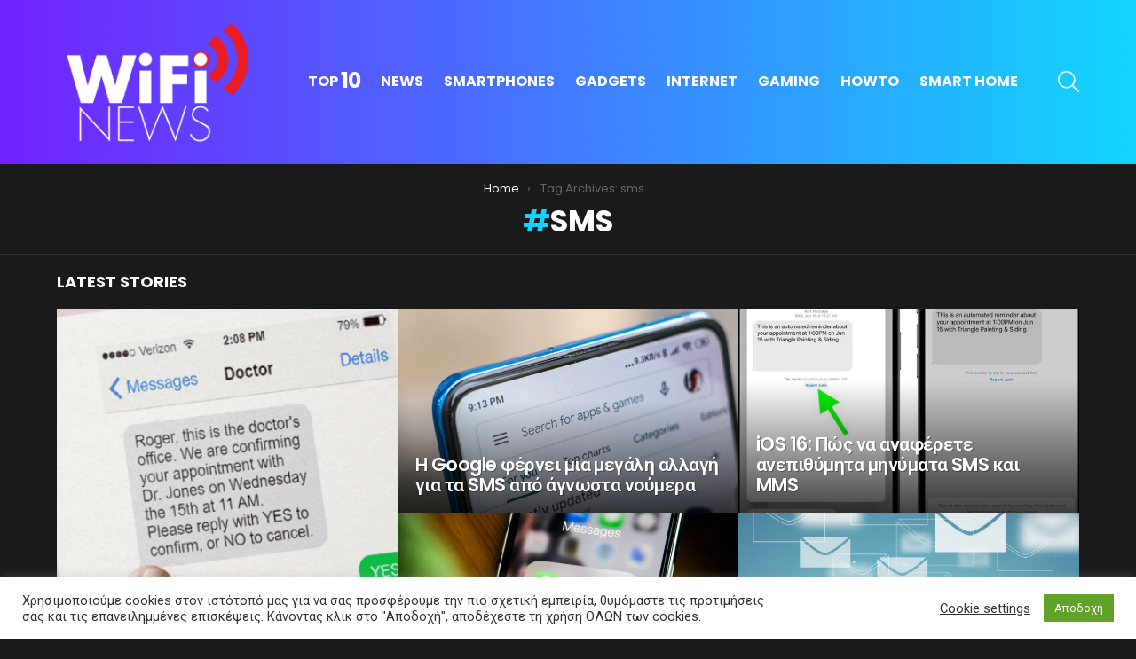

--- FILE ---
content_type: text/html; charset=UTF-8
request_url: https://wifinews.gr/tag/sms/
body_size: 20928
content:
<!DOCTYPE html>
<!--[if IE 8]>
<html class="no-js g1-off-outside lt-ie10 lt-ie9" id="ie8" lang="el" prefix="og: http://ogp.me/ns#"><![endif]-->
<!--[if IE 9]>
<html class="no-js g1-off-outside lt-ie10" id="ie9" lang="el" prefix="og: http://ogp.me/ns#"><![endif]-->
<!--[if !IE]><!-->
<html class="no-js g1-off-outside" lang="el" prefix="og: http://ogp.me/ns#"><!--<![endif]-->
<head>
	<meta charset="UTF-8"/>
	<link rel="profile" href="https://gmpg.org/xfn/11"/>
	<link rel="pingback" href="https://wifinews.gr/xmlrpc.php"/>

	<meta name='robots' content='index, follow, max-image-preview:large, max-snippet:-1, max-video-preview:-1' />

<meta name="viewport" content="initial-scale=1.0, minimum-scale=1.0, height=device-height, width=device-width" />
<meta property="og:locale" content="el_GR" />
<meta property="og:type" content="object" />
<meta property="og:title" content="sms" />
<meta property="og:url" content="https://wifinews.gr/tag/sms/" />
<meta property="og:site_name" content="wifinews.gr" />
<meta property="og:image:width" content="1600" />
<meta property="og:image:height" content="900" />

	<!-- This site is optimized with the Yoast SEO plugin v26.7 - https://yoast.com/wordpress/plugins/seo/ -->
	<title>sms Archives - wifinews.gr</title>
	<link rel="canonical" href="https://wifinews.gr/tag/sms/" />
	<link rel="next" href="https://wifinews.gr/tag/sms/page/2/" />
	<meta property="og:locale" content="el_GR" />
	<meta property="og:type" content="article" />
	<meta property="og:title" content="sms Archives - wifinews.gr" />
	<meta property="og:url" content="https://wifinews.gr/tag/sms/" />
	<meta property="og:site_name" content="wifinews.gr" />
	<meta name="twitter:card" content="summary_large_image" />
	<script type="application/ld+json" class="yoast-schema-graph">{"@context":"https://schema.org","@graph":[{"@type":"CollectionPage","@id":"https://wifinews.gr/tag/sms/","url":"https://wifinews.gr/tag/sms/","name":"sms Archives - wifinews.gr","isPartOf":{"@id":"https://wifinews.gr/#website"},"primaryImageOfPage":{"@id":"https://wifinews.gr/tag/sms/#primaryimage"},"image":{"@id":"https://wifinews.gr/tag/sms/#primaryimage"},"thumbnailUrl":"https://wifinews.gr/wp-content/uploads/2023/10/Samsung-Google-Apple-RCS.jpg.webp","breadcrumb":{"@id":"https://wifinews.gr/tag/sms/#breadcrumb"},"inLanguage":"el"},{"@type":"ImageObject","inLanguage":"el","@id":"https://wifinews.gr/tag/sms/#primaryimage","url":"https://wifinews.gr/wp-content/uploads/2023/10/Samsung-Google-Apple-RCS.jpg.webp","contentUrl":"https://wifinews.gr/wp-content/uploads/2023/10/Samsung-Google-Apple-RCS.jpg.webp","width":"1600","height":"900"},{"@type":"BreadcrumbList","@id":"https://wifinews.gr/tag/sms/#breadcrumb","itemListElement":[{"@type":"ListItem","position":1,"name":"Home","item":"https://wifinews.gr/"},{"@type":"ListItem","position":2,"name":"sms"}]},{"@type":"WebSite","@id":"https://wifinews.gr/#website","url":"https://wifinews.gr/","name":"wifinews.gr","description":"Τεχνολογία Νέα για Smartphones, Gadgets, Internet, Smart Home,  Console, Gaming","potentialAction":[{"@type":"SearchAction","target":{"@type":"EntryPoint","urlTemplate":"https://wifinews.gr/?s={search_term_string}"},"query-input":{"@type":"PropertyValueSpecification","valueRequired":true,"valueName":"search_term_string"}}],"inLanguage":"el"}]}</script>
	<!-- / Yoast SEO plugin. -->


<link rel='dns-prefetch' href='//www.googletagmanager.com' />
<link rel='dns-prefetch' href='//fonts.googleapis.com' />
<link rel='dns-prefetch' href='//pagead2.googlesyndication.com' />

<link rel="alternate" type="application/rss+xml" title="Ροή RSS &raquo; wifinews.gr" href="https://wifinews.gr/feed/" />
<link rel="alternate" type="application/rss+xml" title="Ροή Σχολίων &raquo; wifinews.gr" href="https://wifinews.gr/comments/feed/" />
<script type="text/javascript" id="wpp-js" src="https://wifinews.gr/wp-content/plugins/wordpress-popular-posts/assets/js/wpp.min.js?ver=7.3.6" data-sampling="0" data-sampling-rate="100" data-api-url="https://wifinews.gr/wp-json/wordpress-popular-posts" data-post-id="0" data-token="5f2f0fbd99" data-lang="0" data-debug="0"></script>
<link rel="alternate" type="application/rss+xml" title="Ετικέτα ροής wifinews.gr &raquo; sms" href="https://wifinews.gr/tag/sms/feed/" />
<style id='wp-img-auto-sizes-contain-inline-css' type='text/css'>
img:is([sizes=auto i],[sizes^="auto," i]){contain-intrinsic-size:3000px 1500px}
/*# sourceURL=wp-img-auto-sizes-contain-inline-css */
</style>
<style id='wp-emoji-styles-inline-css' type='text/css'>

	img.wp-smiley, img.emoji {
		display: inline !important;
		border: none !important;
		box-shadow: none !important;
		height: 1em !important;
		width: 1em !important;
		margin: 0 0.07em !important;
		vertical-align: -0.1em !important;
		background: none !important;
		padding: 0 !important;
	}
/*# sourceURL=wp-emoji-styles-inline-css */
</style>
<style id='classic-theme-styles-inline-css' type='text/css'>
/*! This file is auto-generated */
.wp-block-button__link{color:#fff;background-color:#32373c;border-radius:9999px;box-shadow:none;text-decoration:none;padding:calc(.667em + 2px) calc(1.333em + 2px);font-size:1.125em}.wp-block-file__button{background:#32373c;color:#fff;text-decoration:none}
/*# sourceURL=/wp-includes/css/classic-themes.min.css */
</style>
<link rel='stylesheet' id='adace-style-css' href='https://wifinews.gr/wp-content/plugins/db77d22bd65416bfe417d5b0c64bdb53-plugin/assets/css/style.min.css?ver=1.3.23' type='text/css' media='all' />
<link rel='stylesheet' id='shoppable-images-css-css' href='https://wifinews.gr/wp-content/plugins/db77d22bd65416bfe417d5b0c64bdb53-plugin/assets/css/shoppable-images-front.min.css?ver=1.3.23' type='text/css' media='all' />
<link rel='stylesheet' id='cookie-law-info-css' href='https://wifinews.gr/wp-content/plugins/cookie-law-info/legacy/public/css/cookie-law-info-public.css?ver=3.3.9.1' type='text/css' media='all' />
<link rel='stylesheet' id='cookie-law-info-gdpr-css' href='https://wifinews.gr/wp-content/plugins/cookie-law-info/legacy/public/css/cookie-law-info-gdpr.css?ver=3.3.9.1' type='text/css' media='all' />
<link rel='stylesheet' id='wyr-main-css' href='https://wifinews.gr/wp-content/plugins/whats-your-reaction/css/main.min.css?ver=1.3.17' type='text/css' media='all' />
<link rel='stylesheet' id='wordpress-popular-posts-css-css' href='https://wifinews.gr/wp-content/plugins/wordpress-popular-posts/assets/css/wpp.css?ver=7.3.6' type='text/css' media='all' />
<link rel='stylesheet' id='g1-main-css' href='https://wifinews.gr/wp-content/themes/bimber/css/9.0.3/styles/minimal/all-dark.min.css?ver=9.0.3' type='text/css' media='all' />
<link rel='stylesheet' id='bimber-google-fonts-css' href='//fonts.googleapis.com/css?family=Roboto%3A400%2C300%2C500%2C600%2C700%2C900%7CPoppins%3A400%2C300%2C500%2C600%2C700&#038;subset=latin%2Clatin-ext&#038;display=swap&#038;ver=9.0.3' type='text/css' media='all' />
<link rel='stylesheet' id='bimber-dynamic-style-css' href='https://wifinews.gr/wp-content/uploads/dynamic-style-1619362341.css' type='text/css' media='all' />
<link rel='stylesheet' id='easy-social-share-buttons-subscribe-css' href='https://wifinews.gr/wp-content/plugins/easy-social-share-buttons3/assets/css/essb-subscribe.min.css?ver=7.9' type='text/css' media='all' />
<link rel='stylesheet' id='easy-social-share-buttons-display-methods-css' href='https://wifinews.gr/wp-content/plugins/easy-social-share-buttons3/assets/css/essb-display-methods.min.css?ver=7.9' type='text/css' media='all' />
<link rel='stylesheet' id='easy-social-share-buttons-css' href='https://wifinews.gr/wp-content/plugins/easy-social-share-buttons3/assets/css/easy-social-share-buttons.min.css?ver=7.9' type='text/css' media='all' />
<style id='easy-social-share-buttons-inline-css' type='text/css'>
.essb_topbar .essb_topbar_inner{max-width:1152px;margin:0 auto;padding-left:0;padding-right:0;}.essb_topbar{margin-top:-200px;}
/*# sourceURL=easy-social-share-buttons-inline-css */
</style>
<link rel='stylesheet' id='bimber-essb-css' href='https://wifinews.gr/wp-content/themes/bimber/css/9.0.3/styles/minimal/essb-dark.min.css?ver=9.0.3' type='text/css' media='all' />
<link rel='stylesheet' id='bimber-mashshare-css' href='https://wifinews.gr/wp-content/themes/bimber/css/9.0.3/styles/minimal/mashshare-dark.min.css?ver=9.0.3' type='text/css' media='all' />
<script type="text/javascript" src="https://wifinews.gr/wp-includes/js/jquery/jquery.min.js?ver=3.7.1" id="jquery-core-js"></script>
<script type="text/javascript" src="https://wifinews.gr/wp-includes/js/jquery/jquery-migrate.min.js?ver=3.4.1" id="jquery-migrate-js"></script>
<script type="text/javascript" src="https://wifinews.gr/wp-content/plugins/db77d22bd65416bfe417d5b0c64bdb53-plugin/assets/js/slideup.js?ver=1.3.23" id="adace-slideup-js"></script>
<script type="text/javascript" src="https://wifinews.gr/wp-content/plugins/db77d22bd65416bfe417d5b0c64bdb53-plugin/includes/shoppable-images/assets/js/shoppable-images-front.js?ver=1.3.23" id="shoppable-images-js-js"></script>
<script type="text/javascript" src="https://wifinews.gr/wp-content/plugins/db77d22bd65416bfe417d5b0c64bdb53-plugin/assets/js/coupons.js?ver=1.3.23" id="adace-coupons-js"></script>
<script type="text/javascript" id="cookie-law-info-js-extra">
/* <![CDATA[ */
var Cli_Data = {"nn_cookie_ids":[],"cookielist":[],"non_necessary_cookies":[],"ccpaEnabled":"","ccpaRegionBased":"","ccpaBarEnabled":"","strictlyEnabled":["necessary","obligatoire"],"ccpaType":"gdpr","js_blocking":"1","custom_integration":"","triggerDomRefresh":"","secure_cookies":""};
var cli_cookiebar_settings = {"animate_speed_hide":"500","animate_speed_show":"500","background":"#FFF","border":"#b1a6a6c2","border_on":"","button_1_button_colour":"#61a229","button_1_button_hover":"#4e8221","button_1_link_colour":"#fff","button_1_as_button":"1","button_1_new_win":"","button_2_button_colour":"#333","button_2_button_hover":"#292929","button_2_link_colour":"#444","button_2_as_button":"","button_2_hidebar":"","button_3_button_colour":"#3566bb","button_3_button_hover":"#2a5296","button_3_link_colour":"#fff","button_3_as_button":"1","button_3_new_win":"","button_4_button_colour":"#000","button_4_button_hover":"#000000","button_4_link_colour":"#333333","button_4_as_button":"","button_7_button_colour":"#61a229","button_7_button_hover":"#4e8221","button_7_link_colour":"#fff","button_7_as_button":"1","button_7_new_win":"","font_family":"inherit","header_fix":"","notify_animate_hide":"1","notify_animate_show":"","notify_div_id":"#cookie-law-info-bar","notify_position_horizontal":"right","notify_position_vertical":"bottom","scroll_close":"1","scroll_close_reload":"","accept_close_reload":"","reject_close_reload":"","showagain_tab":"1","showagain_background":"#fff","showagain_border":"#000","showagain_div_id":"#cookie-law-info-again","showagain_x_position":"100px","text":"#333333","show_once_yn":"1","show_once":"10000","logging_on":"","as_popup":"","popup_overlay":"1","bar_heading_text":"","cookie_bar_as":"banner","popup_showagain_position":"bottom-right","widget_position":"left"};
var log_object = {"ajax_url":"https://wifinews.gr/wp-admin/admin-ajax.php"};
//# sourceURL=cookie-law-info-js-extra
/* ]]> */
</script>
<script type="text/javascript" src="https://wifinews.gr/wp-content/plugins/cookie-law-info/legacy/public/js/cookie-law-info-public.js?ver=3.3.9.1" id="cookie-law-info-js"></script>
<script type="text/javascript" src="https://wifinews.gr/wp-content/themes/bimber/js/modernizr/modernizr-custom.min.js?ver=3.3.0" id="modernizr-js"></script>

<!-- Google tag (gtag.js) snippet added by Site Kit -->
<!-- Google Analytics snippet added by Site Kit -->
<script type="text/javascript" src="https://www.googletagmanager.com/gtag/js?id=G-WG6YFZ1JQQ" id="google_gtagjs-js" async></script>
<script type="text/javascript" id="google_gtagjs-js-after">
/* <![CDATA[ */
window.dataLayer = window.dataLayer || [];function gtag(){dataLayer.push(arguments);}
gtag("set","linker",{"domains":["wifinews.gr"]});
gtag("js", new Date());
gtag("set", "developer_id.dZTNiMT", true);
gtag("config", "G-WG6YFZ1JQQ");
//# sourceURL=google_gtagjs-js-after
/* ]]> */
</script>
<link rel="https://api.w.org/" href="https://wifinews.gr/wp-json/" /><link rel="alternate" title="JSON" type="application/json" href="https://wifinews.gr/wp-json/wp/v2/tags/1012" /><link rel="EditURI" type="application/rsd+xml" title="RSD" href="https://wifinews.gr/xmlrpc.php?rsd" />
<!-- start Simple Custom CSS and JS -->
<!-- <script async src=https://tags.refinery89.com/v2/wifinewsgr.js></script>
 -->
<!-- <script data-ad-client="ca-pub-4042666201441591" async src="https://pagead2.googlesyndication.com/pagead/js/adsbygoogle.js"></script> -->


<!-- end Simple Custom CSS and JS -->
<!-- start Simple Custom CSS and JS -->
<style type="text/css">
.g1-footer-stamp {
 display: none;
}</style>
<!-- end Simple Custom CSS and JS -->
<!-- start Simple Custom CSS and JS -->
<!-- Global site tag (gtag.js) - Google Analytics -->
<script async src="https://www.googletagmanager.com/gtag/js?id=UA-35312252-12"></script>
<script>
  window.dataLayer = window.dataLayer || [];
  function gtag(){dataLayer.push(arguments);}
  gtag('js', new Date());

  gtag('config', 'UA-35312252-12');
</script>
<!-- end Simple Custom CSS and JS -->
<link rel="preload" href="https://wifinews.gr/wp-content/plugins/g1-socials/css/iconfont/fonts/g1-socials.woff" as="font" type="font/woff" crossorigin="anonymous"><meta name="generator" content="Site Kit by Google 1.168.0" />            <style id="wpp-loading-animation-styles">@-webkit-keyframes bgslide{from{background-position-x:0}to{background-position-x:-200%}}@keyframes bgslide{from{background-position-x:0}to{background-position-x:-200%}}.wpp-widget-block-placeholder,.wpp-shortcode-placeholder{margin:0 auto;width:60px;height:3px;background:#dd3737;background:linear-gradient(90deg,#dd3737 0%,#571313 10%,#dd3737 100%);background-size:200% auto;border-radius:3px;-webkit-animation:bgslide 1s infinite linear;animation:bgslide 1s infinite linear}</style>
            	<style>
	@font-face {
		font-family: "bimber";
							src:url("https://wifinews.gr/wp-content/themes/bimber/css/9.0.3/bimber/fonts/bimber.eot");
			src:url("https://wifinews.gr/wp-content/themes/bimber/css/9.0.3/bimber/fonts/bimber.eot?#iefix") format("embedded-opentype"),
			url("https://wifinews.gr/wp-content/themes/bimber/css/9.0.3/bimber/fonts/bimber.woff") format("woff"),
			url("https://wifinews.gr/wp-content/themes/bimber/css/9.0.3/bimber/fonts/bimber.ttf") format("truetype"),
			url("https://wifinews.gr/wp-content/themes/bimber/css/9.0.3/bimber/fonts/bimber.svg#bimber") format("svg");
				font-weight: normal;
		font-style: normal;
		font-display: block;
	}
	</style>
	
<!-- Google AdSense meta tags added by Site Kit -->
<meta name="google-adsense-platform-account" content="ca-host-pub-2644536267352236">
<meta name="google-adsense-platform-domain" content="sitekit.withgoogle.com">
<!-- End Google AdSense meta tags added by Site Kit -->

<!-- Google AdSense snippet added by Site Kit -->
<script type="text/javascript" async="async" src="https://pagead2.googlesyndication.com/pagead/js/adsbygoogle.js?client=ca-pub-4042666201441591&amp;host=ca-host-pub-2644536267352236" crossorigin="anonymous"></script>

<!-- End Google AdSense snippet added by Site Kit -->
	<script>if("undefined"!=typeof localStorage){var nsfwItemId=document.getElementsByName("g1:nsfw-item-id");nsfwItemId=nsfwItemId.length>0?nsfwItemId[0].getAttribute("content"):"g1_nsfw_off",window.g1SwitchNSFW=function(e){e?(localStorage.setItem(nsfwItemId,1),document.documentElement.classList.add("g1-nsfw-off")):(localStorage.removeItem(nsfwItemId),document.documentElement.classList.remove("g1-nsfw-off"))};try{var nsfwmode=localStorage.getItem(nsfwItemId);window.g1SwitchNSFW(nsfwmode)}catch(e){}}</script>
	<style id='global-styles-inline-css' type='text/css'>
:root{--wp--preset--aspect-ratio--square: 1;--wp--preset--aspect-ratio--4-3: 4/3;--wp--preset--aspect-ratio--3-4: 3/4;--wp--preset--aspect-ratio--3-2: 3/2;--wp--preset--aspect-ratio--2-3: 2/3;--wp--preset--aspect-ratio--16-9: 16/9;--wp--preset--aspect-ratio--9-16: 9/16;--wp--preset--color--black: #000000;--wp--preset--color--cyan-bluish-gray: #abb8c3;--wp--preset--color--white: #ffffff;--wp--preset--color--pale-pink: #f78da7;--wp--preset--color--vivid-red: #cf2e2e;--wp--preset--color--luminous-vivid-orange: #ff6900;--wp--preset--color--luminous-vivid-amber: #fcb900;--wp--preset--color--light-green-cyan: #7bdcb5;--wp--preset--color--vivid-green-cyan: #00d084;--wp--preset--color--pale-cyan-blue: #8ed1fc;--wp--preset--color--vivid-cyan-blue: #0693e3;--wp--preset--color--vivid-purple: #9b51e0;--wp--preset--gradient--vivid-cyan-blue-to-vivid-purple: linear-gradient(135deg,rgb(6,147,227) 0%,rgb(155,81,224) 100%);--wp--preset--gradient--light-green-cyan-to-vivid-green-cyan: linear-gradient(135deg,rgb(122,220,180) 0%,rgb(0,208,130) 100%);--wp--preset--gradient--luminous-vivid-amber-to-luminous-vivid-orange: linear-gradient(135deg,rgb(252,185,0) 0%,rgb(255,105,0) 100%);--wp--preset--gradient--luminous-vivid-orange-to-vivid-red: linear-gradient(135deg,rgb(255,105,0) 0%,rgb(207,46,46) 100%);--wp--preset--gradient--very-light-gray-to-cyan-bluish-gray: linear-gradient(135deg,rgb(238,238,238) 0%,rgb(169,184,195) 100%);--wp--preset--gradient--cool-to-warm-spectrum: linear-gradient(135deg,rgb(74,234,220) 0%,rgb(151,120,209) 20%,rgb(207,42,186) 40%,rgb(238,44,130) 60%,rgb(251,105,98) 80%,rgb(254,248,76) 100%);--wp--preset--gradient--blush-light-purple: linear-gradient(135deg,rgb(255,206,236) 0%,rgb(152,150,240) 100%);--wp--preset--gradient--blush-bordeaux: linear-gradient(135deg,rgb(254,205,165) 0%,rgb(254,45,45) 50%,rgb(107,0,62) 100%);--wp--preset--gradient--luminous-dusk: linear-gradient(135deg,rgb(255,203,112) 0%,rgb(199,81,192) 50%,rgb(65,88,208) 100%);--wp--preset--gradient--pale-ocean: linear-gradient(135deg,rgb(255,245,203) 0%,rgb(182,227,212) 50%,rgb(51,167,181) 100%);--wp--preset--gradient--electric-grass: linear-gradient(135deg,rgb(202,248,128) 0%,rgb(113,206,126) 100%);--wp--preset--gradient--midnight: linear-gradient(135deg,rgb(2,3,129) 0%,rgb(40,116,252) 100%);--wp--preset--font-size--small: 13px;--wp--preset--font-size--medium: 20px;--wp--preset--font-size--large: 36px;--wp--preset--font-size--x-large: 42px;--wp--preset--spacing--20: 0.44rem;--wp--preset--spacing--30: 0.67rem;--wp--preset--spacing--40: 1rem;--wp--preset--spacing--50: 1.5rem;--wp--preset--spacing--60: 2.25rem;--wp--preset--spacing--70: 3.38rem;--wp--preset--spacing--80: 5.06rem;--wp--preset--shadow--natural: 6px 6px 9px rgba(0, 0, 0, 0.2);--wp--preset--shadow--deep: 12px 12px 50px rgba(0, 0, 0, 0.4);--wp--preset--shadow--sharp: 6px 6px 0px rgba(0, 0, 0, 0.2);--wp--preset--shadow--outlined: 6px 6px 0px -3px rgb(255, 255, 255), 6px 6px rgb(0, 0, 0);--wp--preset--shadow--crisp: 6px 6px 0px rgb(0, 0, 0);}:where(.is-layout-flex){gap: 0.5em;}:where(.is-layout-grid){gap: 0.5em;}body .is-layout-flex{display: flex;}.is-layout-flex{flex-wrap: wrap;align-items: center;}.is-layout-flex > :is(*, div){margin: 0;}body .is-layout-grid{display: grid;}.is-layout-grid > :is(*, div){margin: 0;}:where(.wp-block-columns.is-layout-flex){gap: 2em;}:where(.wp-block-columns.is-layout-grid){gap: 2em;}:where(.wp-block-post-template.is-layout-flex){gap: 1.25em;}:where(.wp-block-post-template.is-layout-grid){gap: 1.25em;}.has-black-color{color: var(--wp--preset--color--black) !important;}.has-cyan-bluish-gray-color{color: var(--wp--preset--color--cyan-bluish-gray) !important;}.has-white-color{color: var(--wp--preset--color--white) !important;}.has-pale-pink-color{color: var(--wp--preset--color--pale-pink) !important;}.has-vivid-red-color{color: var(--wp--preset--color--vivid-red) !important;}.has-luminous-vivid-orange-color{color: var(--wp--preset--color--luminous-vivid-orange) !important;}.has-luminous-vivid-amber-color{color: var(--wp--preset--color--luminous-vivid-amber) !important;}.has-light-green-cyan-color{color: var(--wp--preset--color--light-green-cyan) !important;}.has-vivid-green-cyan-color{color: var(--wp--preset--color--vivid-green-cyan) !important;}.has-pale-cyan-blue-color{color: var(--wp--preset--color--pale-cyan-blue) !important;}.has-vivid-cyan-blue-color{color: var(--wp--preset--color--vivid-cyan-blue) !important;}.has-vivid-purple-color{color: var(--wp--preset--color--vivid-purple) !important;}.has-black-background-color{background-color: var(--wp--preset--color--black) !important;}.has-cyan-bluish-gray-background-color{background-color: var(--wp--preset--color--cyan-bluish-gray) !important;}.has-white-background-color{background-color: var(--wp--preset--color--white) !important;}.has-pale-pink-background-color{background-color: var(--wp--preset--color--pale-pink) !important;}.has-vivid-red-background-color{background-color: var(--wp--preset--color--vivid-red) !important;}.has-luminous-vivid-orange-background-color{background-color: var(--wp--preset--color--luminous-vivid-orange) !important;}.has-luminous-vivid-amber-background-color{background-color: var(--wp--preset--color--luminous-vivid-amber) !important;}.has-light-green-cyan-background-color{background-color: var(--wp--preset--color--light-green-cyan) !important;}.has-vivid-green-cyan-background-color{background-color: var(--wp--preset--color--vivid-green-cyan) !important;}.has-pale-cyan-blue-background-color{background-color: var(--wp--preset--color--pale-cyan-blue) !important;}.has-vivid-cyan-blue-background-color{background-color: var(--wp--preset--color--vivid-cyan-blue) !important;}.has-vivid-purple-background-color{background-color: var(--wp--preset--color--vivid-purple) !important;}.has-black-border-color{border-color: var(--wp--preset--color--black) !important;}.has-cyan-bluish-gray-border-color{border-color: var(--wp--preset--color--cyan-bluish-gray) !important;}.has-white-border-color{border-color: var(--wp--preset--color--white) !important;}.has-pale-pink-border-color{border-color: var(--wp--preset--color--pale-pink) !important;}.has-vivid-red-border-color{border-color: var(--wp--preset--color--vivid-red) !important;}.has-luminous-vivid-orange-border-color{border-color: var(--wp--preset--color--luminous-vivid-orange) !important;}.has-luminous-vivid-amber-border-color{border-color: var(--wp--preset--color--luminous-vivid-amber) !important;}.has-light-green-cyan-border-color{border-color: var(--wp--preset--color--light-green-cyan) !important;}.has-vivid-green-cyan-border-color{border-color: var(--wp--preset--color--vivid-green-cyan) !important;}.has-pale-cyan-blue-border-color{border-color: var(--wp--preset--color--pale-cyan-blue) !important;}.has-vivid-cyan-blue-border-color{border-color: var(--wp--preset--color--vivid-cyan-blue) !important;}.has-vivid-purple-border-color{border-color: var(--wp--preset--color--vivid-purple) !important;}.has-vivid-cyan-blue-to-vivid-purple-gradient-background{background: var(--wp--preset--gradient--vivid-cyan-blue-to-vivid-purple) !important;}.has-light-green-cyan-to-vivid-green-cyan-gradient-background{background: var(--wp--preset--gradient--light-green-cyan-to-vivid-green-cyan) !important;}.has-luminous-vivid-amber-to-luminous-vivid-orange-gradient-background{background: var(--wp--preset--gradient--luminous-vivid-amber-to-luminous-vivid-orange) !important;}.has-luminous-vivid-orange-to-vivid-red-gradient-background{background: var(--wp--preset--gradient--luminous-vivid-orange-to-vivid-red) !important;}.has-very-light-gray-to-cyan-bluish-gray-gradient-background{background: var(--wp--preset--gradient--very-light-gray-to-cyan-bluish-gray) !important;}.has-cool-to-warm-spectrum-gradient-background{background: var(--wp--preset--gradient--cool-to-warm-spectrum) !important;}.has-blush-light-purple-gradient-background{background: var(--wp--preset--gradient--blush-light-purple) !important;}.has-blush-bordeaux-gradient-background{background: var(--wp--preset--gradient--blush-bordeaux) !important;}.has-luminous-dusk-gradient-background{background: var(--wp--preset--gradient--luminous-dusk) !important;}.has-pale-ocean-gradient-background{background: var(--wp--preset--gradient--pale-ocean) !important;}.has-electric-grass-gradient-background{background: var(--wp--preset--gradient--electric-grass) !important;}.has-midnight-gradient-background{background: var(--wp--preset--gradient--midnight) !important;}.has-small-font-size{font-size: var(--wp--preset--font-size--small) !important;}.has-medium-font-size{font-size: var(--wp--preset--font-size--medium) !important;}.has-large-font-size{font-size: var(--wp--preset--font-size--large) !important;}.has-x-large-font-size{font-size: var(--wp--preset--font-size--x-large) !important;}
/*# sourceURL=global-styles-inline-css */
</style>
<link rel='stylesheet' id='cookie-law-info-table-css' href='https://wifinews.gr/wp-content/plugins/cookie-law-info/legacy/public/css/cookie-law-info-table.css?ver=3.3.9.1' type='text/css' media='all' />
<link rel='stylesheet' id='g1-socials-basic-screen-css' href='https://wifinews.gr/wp-content/plugins/g1-socials/css/screen-basic.min.css?ver=1.2.27' type='text/css' media='all' />
<link rel='stylesheet' id='g1-socials-snapcode-css' href='https://wifinews.gr/wp-content/plugins/g1-socials/css/snapcode.min.css?ver=1.2.27' type='text/css' media='all' />
</head>

<body data-rsssl=1 class="archive tag tag-sms tag-1012 wp-embed-responsive wp-theme-bimber g1-layout-stretched g1-hoverable g1-has-mobile-logo g1-sidebar-normal essb-7.9" itemscope="" itemtype="http://schema.org/WebPage" >

<div class="g1-body-inner">

	<div id="page">
		

		

					<div class="g1-row g1-row-layout-page g1-hb-row g1-hb-row-normal g1-hb-row-a g1-hb-row-1 g1-hb-boxed g1-hb-sticky-off g1-hb-shadow-off">
			<div class="g1-row-inner">
				<div class="g1-column g1-dropable">
											<div class="g1-bin-1 g1-bin-grow-off">
							<div class="g1-bin g1-bin-align-left">
															</div>
						</div>
											<div class="g1-bin-2 g1-bin-grow-off">
							<div class="g1-bin g1-bin-align-center">
															</div>
						</div>
											<div class="g1-bin-3 g1-bin-grow-off">
							<div class="g1-bin g1-bin-align-right">
															</div>
						</div>
									</div>
			</div>
			<div class="g1-row-background"></div>
		</div>
			<div class="g1-row g1-row-layout-page g1-hb-row g1-hb-row-normal g1-hb-row-b g1-hb-row-2 g1-hb-boxed g1-hb-sticky-off g1-hb-shadow-off">
			<div class="g1-row-inner">
				<div class="g1-column g1-dropable">
											<div class="g1-bin-1 g1-bin-grow-off">
							<div class="g1-bin g1-bin-align-left">
																	<div class="g1-id g1-id-desktop">
			<p class="g1-mega g1-mega-1st site-title">
	
			<a class="g1-logo-wrapper"
			   href="https://wifinews.gr/" rel="home">
									<picture class="g1-logo g1-logo-default">
						<source media="(min-width: 1025px)" srcset="https://wifinews.gr/wp-content/uploads/2020/10/logo_w.png 2x,https://wifinews.gr/wp-content/uploads/2020/10/logo_w.png 1x">
						<source media="(max-width: 1024px)" srcset="data:image/svg+xml,%3Csvg%20xmlns%3D%27http%3A%2F%2Fwww.w3.org%2F2000%2Fsvg%27%20viewBox%3D%270%200%20228%2030%27%2F%3E">
						<img
							src="https://wifinews.gr/wp-content/uploads/2020/10/logo_w.png"
							width="228"
							height="30"
							alt="wifinews.gr" />
					</picture>

												</a>

			</p>
	
    
	</div>															</div>
						</div>
											<div class="g1-bin-2 g1-bin-grow-off">
							<div class="g1-bin g1-bin-align-center">
																	<!-- BEGIN .g1-primary-nav -->
<nav id="g1-primary-nav" class="g1-primary-nav"><ul id="g1-primary-nav-menu" class="g1-primary-nav-menu g1-menu-h"><li id="menu-item-1000000" class="menu-item menu-item-type-g1-top menu-item-object-page menu-item-g1-standard menu-item-1000000"><a href="https://wifinews.gr/top-10/">Top <strong>10</strong></a></li>
<li id="menu-item-631" class="menu-item menu-item-type-taxonomy menu-item-object-category menu-item-g1-standard menu-item-631"><a href="https://wifinews.gr/category/news/">News</a></li>
<li id="menu-item-633" class="menu-item menu-item-type-taxonomy menu-item-object-category menu-item-g1-standard menu-item-633"><a href="https://wifinews.gr/category/smartphones/">Smartphones</a></li>
<li id="menu-item-628" class="menu-item menu-item-type-taxonomy menu-item-object-category menu-item-g1-standard menu-item-628"><a href="https://wifinews.gr/category/gadgets/">Gadgets</a></li>
<li id="menu-item-630" class="menu-item menu-item-type-taxonomy menu-item-object-category menu-item-g1-standard menu-item-630"><a href="https://wifinews.gr/category/internet/">Internet</a></li>
<li id="menu-item-629" class="menu-item menu-item-type-taxonomy menu-item-object-category menu-item-g1-standard menu-item-629"><a href="https://wifinews.gr/category/gaming/">Gaming</a></li>
<li id="menu-item-11111" class="menu-item menu-item-type-taxonomy menu-item-object-category menu-item-g1-standard menu-item-11111"><a href="https://wifinews.gr/category/howto/">HowTo</a></li>
<li id="menu-item-632" class="menu-item menu-item-type-taxonomy menu-item-object-category menu-item-g1-standard menu-item-632"><a href="https://wifinews.gr/category/smart-home/">Smart Home</a></li>
</ul></nav><!-- END .g1-primary-nav -->
															</div>
						</div>
											<div class="g1-bin-3 g1-bin-grow-off">
							<div class="g1-bin g1-bin-align-right">
																		<div class="g1-drop g1-drop-with-anim g1-drop-before g1-drop-the-search  g1-drop-m g1-drop-icon ">
		<a class="g1-drop-toggle" href="https://wifinews.gr/?s=">
			<span class="g1-drop-toggle-icon"></span><span class="g1-drop-toggle-text">Search</span>
			<span class="g1-drop-toggle-arrow"></span>
		</a>
		<div class="g1-drop-content">
			

<div role="search" class="search-form-wrapper">
	<form method="get"
	      class="g1-searchform-tpl-default g1-searchform-ajax search-form"
	      action="https://wifinews.gr/">
		<label>
			<span class="screen-reader-text">Search for:</span>
			<input type="search" class="search-field"
			       placeholder="Search &hellip;"
			       value="" name="s"
			       title="Search for:" />
		</label>
		<button class="search-submit">Search</button>
	</form>

			<div class="g1-searches g1-searches-ajax"></div>
	</div>
		</div>
	</div>
															</div>
						</div>
									</div>
			</div>
			<div class="g1-row-background"></div>
		</div>
			<div class="g1-row g1-row-layout-page g1-hb-row g1-hb-row-normal g1-hb-row-c g1-hb-row-3 g1-hb-boxed g1-hb-sticky-off g1-hb-shadow-off">
			<div class="g1-row-inner">
				<div class="g1-column g1-dropable">
											<div class="g1-bin-1 g1-bin-grow-off">
							<div class="g1-bin g1-bin-align-left">
															</div>
						</div>
											<div class="g1-bin-2 g1-bin-grow-off">
							<div class="g1-bin g1-bin-align-center">
															</div>
						</div>
											<div class="g1-bin-3 g1-bin-grow-off">
							<div class="g1-bin g1-bin-align-right">
															</div>
						</div>
									</div>
			</div>
			<div class="g1-row-background"></div>
		</div>
				<div class="g1-row g1-row-layout-page g1-hb-row g1-hb-row-mobile g1-hb-row-a g1-hb-row-1 g1-hb-boxed g1-hb-sticky-off g1-hb-shadow-off">
			<div class="g1-row-inner">
				<div class="g1-column g1-dropable">
											<div class="g1-bin-1 g1-bin-grow-off">
							<div class="g1-bin g1-bin-align-left">
															</div>
						</div>
											<div class="g1-bin-2 g1-bin-grow-on">
							<div class="g1-bin g1-bin-align-center">
															</div>
						</div>
											<div class="g1-bin-3 g1-bin-grow-off">
							<div class="g1-bin g1-bin-align-right">
															</div>
						</div>
									</div>
			</div>
			<div class="g1-row-background"></div>
		</div>
			<div class="g1-row g1-row-layout-page g1-hb-row g1-hb-row-mobile g1-hb-row-b g1-hb-row-2 g1-hb-boxed g1-hb-sticky-off g1-hb-shadow-off">
			<div class="g1-row-inner">
				<div class="g1-column g1-dropable">
											<div class="g1-bin-1 g1-bin-grow-off">
							<div class="g1-bin g1-bin-align-left">
																		<a class="g1-hamburger g1-hamburger-show g1-hamburger-m  " href="#">
		<span class="g1-hamburger-icon"></span>
			<span class="g1-hamburger-label
						">Menu</span>
	</a>
															</div>
						</div>
											<div class="g1-bin-2 g1-bin-grow-on">
							<div class="g1-bin g1-bin-align-center">
																	<div class="g1-id g1-id-mobile">
			<p class="g1-mega g1-mega-1st site-title">
	
		<a class="g1-logo-wrapper"
		   href="https://wifinews.gr/" rel="home">
							<picture class="g1-logo g1-logo-default">
					<source media="(max-width: 1024px)" srcset="https://wifinews.gr/wp-content/uploads/2020/10/logo_w.png">
					<source media="(min-width: 1025px)" srcset="data:image/svg+xml,%3Csvg%20xmlns%3D%27http%3A%2F%2Fwww.w3.org%2F2000%2Fsvg%27%20viewBox%3D%270%200%20228%2032%27%2F%3E">
					<img
						src="https://wifinews.gr/wp-content/uploads/2020/10/logo_w.png"
						width="228"
						height="32"
						alt="wifinews.gr" />
				</picture>

									</a>

			</p>
	
    
	</div>															</div>
						</div>
											<div class="g1-bin-3 g1-bin-grow-off">
							<div class="g1-bin g1-bin-align-right">
															</div>
						</div>
									</div>
			</div>
			<div class="g1-row-background"></div>
		</div>
			<div class="g1-row g1-row-layout-page g1-hb-row g1-hb-row-mobile g1-hb-row-c g1-hb-row-3 g1-hb-boxed g1-hb-sticky-off g1-hb-shadow-off">
			<div class="g1-row-inner">
				<div class="g1-column g1-dropable">
											<div class="g1-bin-1 g1-bin-grow-off">
							<div class="g1-bin g1-bin-align-left">
															</div>
						</div>
											<div class="g1-bin-2 g1-bin-grow-off">
							<div class="g1-bin g1-bin-align-center">
															</div>
						</div>
											<div class="g1-bin-3 g1-bin-grow-off">
							<div class="g1-bin g1-bin-align-right">
															</div>
						</div>
									</div>
			</div>
			<div class="g1-row-background"></div>
		</div>
	
		
		
		

	<div id="primary" class="g1-primary-max">
		<div id="content" role="main">

			<header class="page-header page-header-02 archive-header g1-row g1-row-layout-page archive-header-modifiable">
	<div class="g1-row-inner">
		<div class="g1-column">
			<div class="g1-archive-header-text">
				<nav class="g1-breadcrumbs g1-breadcrumbs-with-ellipsis g1-meta">
				<p class="g1-breadcrumbs-label">You are here: </p>
				<ol itemscope itemtype="http://schema.org/BreadcrumbList"><li class="g1-breadcrumbs-item" itemprop="itemListElement" itemscope itemtype="http://schema.org/ListItem">
						<a itemprop="item" content="https://wifinews.gr/" href="https://wifinews.gr/">
						<span itemprop="name">Home</span>
						<meta itemprop="position" content="1" />
						</a>
						</li><li class="g1-breadcrumbs-item" itemprop="itemListElement" itemscope itemtype="http://schema.org/ListItem">
					<span itemprop="name">Tag Archives: sms</span>
					<meta itemprop="position" content="2" />
					<meta itemprop="item" content="https://wifinews.gr/tag/sms/" />
					</li></ol>
				</nav><h1 class="g1-alpha g1-alpha-2nd page-title archive-title">sms</h1>
									</div>

					</div>
	</div>
	<div class="g1-row-background">
	</div>
</header>
			


	<section class="archive-featured g1-row g1-row-layout-page archive-featured-with-title">
		<div class="g1-row-inner">
			<div class="g1-column">
				<h2 class="g1-delta g1-delta-2nd archive-featured-title"><span><strong>Latest stories</strong></span></h2>				<div class="g1-mosaic g1-mosaic-3-3v-3v-3v-3v">
					
						<div class="g1-mosaic-item g1-mosaic-item-1">
							
<article class="entry-tpl-tile g1-dark post-73614 post type-post status-publish format-standard has-post-thumbnail category-howto tag-android tag-sms tag--sms">
	<div class="entry-featured-media " ><a title="Πώς να εκτυπώσετε μηνύματα κειμένου SMS από το Android" class="g1-frame" href="https://wifinews.gr/howto/%cf%80%cf%8e%cf%82-%ce%bd%ce%b1-%ce%b5%ce%ba%cf%84%cf%85%cf%80%cf%8e%cf%83%ce%b5%cf%84%ce%b5-%ce%bc%ce%b7%ce%bd%cf%8d%ce%bc%ce%b1%cf%84%ce%b1-%ce%ba%ce%b5%ce%b9%ce%bc%ce%ad%ce%bd%ce%bf%cf%85-sms/"><div class="g1-frame-inner"><img width="758" height="426" src="https://wifinews.gr/wp-content/uploads/2025/04/sms-print-758x426.png" class="attachment-bimber-tile size-bimber-tile wp-post-image" alt="" decoding="async" fetchpriority="high" srcset="https://wifinews.gr/wp-content/uploads/2025/04/sms-print-758x426.png 758w, https://wifinews.gr/wp-content/uploads/2025/04/sms-print-192x108.png 192w, https://wifinews.gr/wp-content/uploads/2025/04/sms-print-384x216.png 384w, https://wifinews.gr/wp-content/uploads/2025/04/sms-print-364x205.png 364w, https://wifinews.gr/wp-content/uploads/2025/04/sms-print-728x409.png 728w, https://wifinews.gr/wp-content/uploads/2025/04/sms-print-561x316.png 561w, https://wifinews.gr/wp-content/uploads/2025/04/sms-print-1122x631.png 1122w, https://wifinews.gr/wp-content/uploads/2025/04/sms-print-1152x648.png 1152w" sizes="(max-width: 758px) 100vw, 758px" /><span class="g1-frame-icon g1-frame-icon-"></span></div></a></div>
	<div class="entry-body">
		<header class="entry-header">
			<div class="entry-before-title">

				
							</div>

			<h3 class="g1-gamma g1-gamma-1st entry-title"><a href="https://wifinews.gr/howto/%cf%80%cf%8e%cf%82-%ce%bd%ce%b1-%ce%b5%ce%ba%cf%84%cf%85%cf%80%cf%8e%cf%83%ce%b5%cf%84%ce%b5-%ce%bc%ce%b7%ce%bd%cf%8d%ce%bc%ce%b1%cf%84%ce%b1-%ce%ba%ce%b5%ce%b9%ce%bc%ce%ad%ce%bd%ce%bf%cf%85-sms/" rel="bookmark">Πώς να εκτυπώσετε μηνύματα κειμένου SMS από το Android</a></h3>
		</header>

			</div>
</article>
						</div>

					
						<div class="g1-mosaic-item g1-mosaic-item-2">
							
<article class="entry-tpl-tile g1-dark post-59112 post type-post status-publish format-standard has-post-thumbnail category-smartphones tag-google tag-sms">
	<div class="entry-featured-media " ><a title="Η Google φέρνει μια μεγάλη αλλαγή για τα SMS από άγνωστα νούμερα" class="g1-frame" href="https://wifinews.gr/smartphones/%ce%b7-google-%cf%86%ce%ad%cf%81%ce%bd%ce%b5%ce%b9-%ce%bc%ce%b9%ce%b1-%ce%bc%ce%b5%ce%b3%ce%ac%ce%bb%ce%b7-%ce%b1%ce%bb%ce%bb%ce%b1%ce%b3%ce%ae-%ce%b3%ce%b9%ce%b1-%cf%84%ce%b1-sms-%ce%b1%cf%80%cf%8c/"><div class="g1-frame-inner"><img width="758" height="426" src="https://wifinews.gr/wp-content/uploads/2024/05/google-play-store-758x426.jpg" class="attachment-bimber-tile size-bimber-tile wp-post-image" alt="" decoding="async" srcset="https://wifinews.gr/wp-content/uploads/2024/05/google-play-store-758x426.jpg 758w, https://wifinews.gr/wp-content/uploads/2024/05/google-play-store-192x108.jpg 192w, https://wifinews.gr/wp-content/uploads/2024/05/google-play-store-384x216.jpg 384w, https://wifinews.gr/wp-content/uploads/2024/05/google-play-store-364x205.jpg 364w, https://wifinews.gr/wp-content/uploads/2024/05/google-play-store-728x409.jpg 728w, https://wifinews.gr/wp-content/uploads/2024/05/google-play-store-561x316.jpg 561w, https://wifinews.gr/wp-content/uploads/2024/05/google-play-store-1122x631.jpg 1122w, https://wifinews.gr/wp-content/uploads/2024/05/google-play-store-1152x648.jpg 1152w" sizes="(max-width: 758px) 100vw, 758px" /><span class="g1-frame-icon g1-frame-icon-"></span></div></a></div>
	<div class="entry-body">
		<header class="entry-header">
			<div class="entry-before-title">

				
							</div>

			<h3 class="g1-gamma g1-gamma-1st entry-title"><a href="https://wifinews.gr/smartphones/%ce%b7-google-%cf%86%ce%ad%cf%81%ce%bd%ce%b5%ce%b9-%ce%bc%ce%b9%ce%b1-%ce%bc%ce%b5%ce%b3%ce%ac%ce%bb%ce%b7-%ce%b1%ce%bb%ce%bb%ce%b1%ce%b3%ce%ae-%ce%b3%ce%b9%ce%b1-%cf%84%ce%b1-sms-%ce%b1%cf%80%cf%8c/" rel="bookmark">Η Google φέρνει μια μεγάλη αλλαγή για τα SMS από άγνωστα νούμερα</a></h3>
		</header>

			</div>
</article>
						</div>

					
						<div class="g1-mosaic-item g1-mosaic-item-3">
							
<article class="entry-tpl-tile g1-dark post-58568 post type-post status-publish format-standard has-post-thumbnail category-howto tag-ios-16 tag-mms tag-sms tag-9993">
	<div class="entry-featured-media " ><a title="iOS 16: Πώς να αναφέρετε ανεπιθύμητα μηνύματα SMS και MMS" class="g1-frame" href="https://wifinews.gr/howto/ios-16-%cf%80%cf%8e%cf%82-%ce%bd%ce%b1-%ce%b1%ce%bd%ce%b1%cf%86%ce%ad%cf%81%ce%b5%cf%84%ce%b5-%ce%b1%ce%bd%ce%b5%cf%80%ce%b9%ce%b8%cf%8d%ce%bc%ce%b7%cf%84%ce%b1-%ce%bc%ce%b7%ce%bd%cf%8d%ce%bc%ce%b1/"><div class="g1-frame-inner"><img width="758" height="426" src="https://wifinews.gr/wp-content/uploads/2024/05/report-junk-message-ios-how-to-758x426.jpg" class="attachment-bimber-tile size-bimber-tile wp-post-image" alt="" decoding="async" srcset="https://wifinews.gr/wp-content/uploads/2024/05/report-junk-message-ios-how-to-758x426.jpg 758w, https://wifinews.gr/wp-content/uploads/2024/05/report-junk-message-ios-how-to-192x108.jpg 192w, https://wifinews.gr/wp-content/uploads/2024/05/report-junk-message-ios-how-to-384x216.jpg 384w, https://wifinews.gr/wp-content/uploads/2024/05/report-junk-message-ios-how-to-364x205.jpg 364w, https://wifinews.gr/wp-content/uploads/2024/05/report-junk-message-ios-how-to-728x409.jpg 728w, https://wifinews.gr/wp-content/uploads/2024/05/report-junk-message-ios-how-to-561x316.jpg 561w" sizes="(max-width: 758px) 100vw, 758px" /><span class="g1-frame-icon g1-frame-icon-"></span></div></a></div>
	<div class="entry-body">
		<header class="entry-header">
			<div class="entry-before-title">

				
							</div>

			<h3 class="g1-gamma g1-gamma-1st entry-title"><a href="https://wifinews.gr/howto/ios-16-%cf%80%cf%8e%cf%82-%ce%bd%ce%b1-%ce%b1%ce%bd%ce%b1%cf%86%ce%ad%cf%81%ce%b5%cf%84%ce%b5-%ce%b1%ce%bd%ce%b5%cf%80%ce%b9%ce%b8%cf%8d%ce%bc%ce%b7%cf%84%ce%b1-%ce%bc%ce%b7%ce%bd%cf%8d%ce%bc%ce%b1/" rel="bookmark">iOS 16: Πώς να αναφέρετε ανεπιθύμητα μηνύματα SMS και MMS</a></h3>
		</header>

			</div>
</article>
						</div>

					
						<div class="g1-mosaic-item g1-mosaic-item-4">
							
<article class="entry-tpl-tile g1-dark post-58202 post type-post status-publish format-standard has-post-thumbnail category-howto tag-sms tag-telegram tag-whatsapp tag-9904">
	<div class="entry-featured-media " ><a title="Αναζήτηση παλαιών μηνυμάτων σε WhatsApp, Telegram και SMS" class="g1-frame" href="https://wifinews.gr/howto/%ce%b1%ce%bd%ce%b1%ce%b6%ce%ae%cf%84%ce%b7%cf%83%ce%b7-%cf%80%ce%b1%ce%bb%ce%b1%ce%b9%cf%8e%ce%bd-%ce%bc%ce%b7%ce%bd%cf%85%ce%bc%ce%ac%cf%84%cf%89%ce%bd-%cf%83%ce%b5-whatsapp-telegram-%ce%ba%ce%b1/"><div class="g1-frame-inner"><img width="758" height="426" src="https://wifinews.gr/wp-content/uploads/2024/04/come-cercare-messaggi-whatsapp-758x426.jpg" class="attachment-bimber-tile size-bimber-tile wp-post-image" alt="" decoding="async" srcset="https://wifinews.gr/wp-content/uploads/2024/04/come-cercare-messaggi-whatsapp-758x426.jpg 758w, https://wifinews.gr/wp-content/uploads/2024/04/come-cercare-messaggi-whatsapp-300x169.jpg 300w, https://wifinews.gr/wp-content/uploads/2024/04/come-cercare-messaggi-whatsapp-1024x576.jpg 1024w, https://wifinews.gr/wp-content/uploads/2024/04/come-cercare-messaggi-whatsapp-768x432.jpg 768w, https://wifinews.gr/wp-content/uploads/2024/04/come-cercare-messaggi-whatsapp-192x108.jpg 192w, https://wifinews.gr/wp-content/uploads/2024/04/come-cercare-messaggi-whatsapp-384x216.jpg 384w, https://wifinews.gr/wp-content/uploads/2024/04/come-cercare-messaggi-whatsapp-364x205.jpg 364w, https://wifinews.gr/wp-content/uploads/2024/04/come-cercare-messaggi-whatsapp-728x409.jpg 728w, https://wifinews.gr/wp-content/uploads/2024/04/come-cercare-messaggi-whatsapp-561x316.jpg 561w, https://wifinews.gr/wp-content/uploads/2024/04/come-cercare-messaggi-whatsapp-1122x631.jpg 1122w, https://wifinews.gr/wp-content/uploads/2024/04/come-cercare-messaggi-whatsapp-265x149.jpg 265w, https://wifinews.gr/wp-content/uploads/2024/04/come-cercare-messaggi-whatsapp-531x299.jpg 531w, https://wifinews.gr/wp-content/uploads/2024/04/come-cercare-messaggi-whatsapp-608x342.jpg 608w, https://wifinews.gr/wp-content/uploads/2024/04/come-cercare-messaggi-whatsapp-1152x648.jpg 1152w, https://wifinews.gr/wp-content/uploads/2024/04/come-cercare-messaggi-whatsapp-85x48.jpg 85w, https://wifinews.gr/wp-content/uploads/2024/04/come-cercare-messaggi-whatsapp-171x96.jpg 171w, https://wifinews.gr/wp-content/uploads/2024/04/come-cercare-messaggi-whatsapp.jpg 1200w" sizes="(max-width: 758px) 100vw, 758px" /><span class="g1-frame-icon g1-frame-icon-"></span></div></a></div>
	<div class="entry-body">
		<header class="entry-header">
			<div class="entry-before-title">

				
							</div>

			<h3 class="g1-gamma g1-gamma-1st entry-title"><a href="https://wifinews.gr/howto/%ce%b1%ce%bd%ce%b1%ce%b6%ce%ae%cf%84%ce%b7%cf%83%ce%b7-%cf%80%ce%b1%ce%bb%ce%b1%ce%b9%cf%8e%ce%bd-%ce%bc%ce%b7%ce%bd%cf%85%ce%bc%ce%ac%cf%84%cf%89%ce%bd-%cf%83%ce%b5-whatsapp-telegram-%ce%ba%ce%b1/" rel="bookmark">Αναζήτηση παλαιών μηνυμάτων σε WhatsApp, Telegram και SMS</a></h3>
		</header>

			</div>
</article>
						</div>

					
						<div class="g1-mosaic-item g1-mosaic-item-5">
							
<article class="entry-tpl-tile g1-dark post-54791 post type-post status-publish format-standard has-post-thumbnail category-internet tag-sms tag-7839 tag--sms">
	<div class="entry-featured-media " ><a title="15 ιστότοποι για αποστολή δωρεάν SMS από το διαδίκτυο" class="g1-frame" href="https://wifinews.gr/internet/15-%ce%b9%cf%83%cf%84%cf%8c%cf%84%ce%bf%cf%80%ce%bf%ce%b9-%ce%b3%ce%b9%ce%b1-%ce%b1%cf%80%ce%bf%cf%83%cf%84%ce%bf%ce%bb%ce%ae-%ce%b4%cf%89%cf%81%ce%b5%ce%ac%ce%bd-sms-%ce%b1%cf%80%cf%8c-%cf%84%ce%bf/"><div class="g1-frame-inner"><img width="758" height="426" src="https://wifinews.gr/wp-content/uploads/2024/03/sms-758x426.jpg" class="attachment-bimber-tile size-bimber-tile wp-post-image" alt="" decoding="async" srcset="https://wifinews.gr/wp-content/uploads/2024/03/sms-758x426.jpg 758w, https://wifinews.gr/wp-content/uploads/2024/03/sms-192x108.jpg 192w, https://wifinews.gr/wp-content/uploads/2024/03/sms-384x216.jpg 384w, https://wifinews.gr/wp-content/uploads/2024/03/sms-364x205.jpg 364w, https://wifinews.gr/wp-content/uploads/2024/03/sms-728x409.jpg 728w, https://wifinews.gr/wp-content/uploads/2024/03/sms-561x316.jpg 561w, https://wifinews.gr/wp-content/uploads/2024/03/sms-1122x631.jpg 1122w, https://wifinews.gr/wp-content/uploads/2024/03/sms-1152x648.jpg 1152w" sizes="(max-width: 758px) 100vw, 758px" /><span class="g1-frame-icon g1-frame-icon-"></span></div></a></div>
	<div class="entry-body">
		<header class="entry-header">
			<div class="entry-before-title">

				<p class="entry-meta entry-stats g1-meta g1-meta"><span class="entry-shares"><strong>1</strong><span> Shares</span></span></p>
							</div>

			<h3 class="g1-gamma g1-gamma-1st entry-title"><a href="https://wifinews.gr/internet/15-%ce%b9%cf%83%cf%84%cf%8c%cf%84%ce%bf%cf%80%ce%bf%ce%b9-%ce%b3%ce%b9%ce%b1-%ce%b1%cf%80%ce%bf%cf%83%cf%84%ce%bf%ce%bb%ce%ae-%ce%b4%cf%89%cf%81%ce%b5%ce%ac%ce%bd-sms-%ce%b1%cf%80%cf%8c-%cf%84%ce%bf/" rel="bookmark">15 ιστότοποι για αποστολή δωρεάν SMS από το διαδίκτυο</a></h3>
		</header>

			</div>
</article>
						</div>

									</div>
			</div>
		</div>
		<div class="g1-row-background">
		</div>
	</section>

	

	<div class="page-body archive-body g1-row g1-row-layout-page g1-row-padding-m">
		<div class="g1-row-inner">
			<div id="primary" class="g1-column">
				<h2 class="g1-delta g1-delta-2nd g1-collection-title"><span>More stories</span></h2>
				<div class="g1-collection g1-collection-columns-3">
					<div class="g1-collection-viewport">
						<ul class="g1-collection-items">
															
								<li class="g1-collection-item g1-collection-item-1of3">
									
<article class="entry-tpl-grid entry-tpl-grid-m post-48707 post type-post status-publish format-standard has-post-thumbnail category-news tag-actions tag-advertisement tag-android tag-apple tag-feature tag-google tag-informations tag-internet tag-ios tag-iphone tag-news tag-rcs tag-samsung tag-search tag-smartphone tag-sms tag-system tag-users tag-web">
	<div class="entry-featured-media " ><a title="Δείτε εδώ &#8211; Διαφήμιση της Samsung πιέζει την Apple να υιοθετήσει&#8230;" class="g1-frame" href="https://wifinews.gr/news/%ce%b4%ce%b5%ce%af%cf%84%ce%b5-%ce%b5%ce%b4%cf%8e-%ce%b4%ce%b9%ce%b1%cf%86%ce%ae%ce%bc%ce%b9%cf%83%ce%b7-%cf%84%ce%b7%cf%82-samsung-%cf%80%ce%b9%ce%ad%ce%b6%ce%b5%ce%b9-%cf%84%ce%b7%ce%bd-apple/"><div class="g1-frame-inner"><img width="364" height="205" src="https://wifinews.gr/wp-content/uploads/2023/10/Samsung-Google-Apple-RCS.jpg-364x205.webp" class="attachment-bimber-grid-standard size-bimber-grid-standard wp-post-image" alt="" decoding="async" loading="lazy" srcset="https://wifinews.gr/wp-content/uploads/2023/10/Samsung-Google-Apple-RCS.jpg-364x205.webp 364w, https://wifinews.gr/wp-content/uploads/2023/10/Samsung-Google-Apple-RCS.jpg-300x169.webp 300w, https://wifinews.gr/wp-content/uploads/2023/10/Samsung-Google-Apple-RCS.jpg-1024x576.webp 1024w, https://wifinews.gr/wp-content/uploads/2023/10/Samsung-Google-Apple-RCS.jpg-768x432.webp 768w, https://wifinews.gr/wp-content/uploads/2023/10/Samsung-Google-Apple-RCS.jpg-1536x864.webp 1536w, https://wifinews.gr/wp-content/uploads/2023/10/Samsung-Google-Apple-RCS.jpg-192x108.webp 192w, https://wifinews.gr/wp-content/uploads/2023/10/Samsung-Google-Apple-RCS.jpg-384x216.webp 384w, https://wifinews.gr/wp-content/uploads/2023/10/Samsung-Google-Apple-RCS.jpg-728x409.webp 728w, https://wifinews.gr/wp-content/uploads/2023/10/Samsung-Google-Apple-RCS.jpg-561x316.webp 561w, https://wifinews.gr/wp-content/uploads/2023/10/Samsung-Google-Apple-RCS.jpg-1122x631.webp 1122w, https://wifinews.gr/wp-content/uploads/2023/10/Samsung-Google-Apple-RCS.jpg-265x149.webp 265w, https://wifinews.gr/wp-content/uploads/2023/10/Samsung-Google-Apple-RCS.jpg-531x299.webp 531w, https://wifinews.gr/wp-content/uploads/2023/10/Samsung-Google-Apple-RCS.jpg-608x342.webp 608w, https://wifinews.gr/wp-content/uploads/2023/10/Samsung-Google-Apple-RCS.jpg-758x426.webp 758w, https://wifinews.gr/wp-content/uploads/2023/10/Samsung-Google-Apple-RCS.jpg-1152x648.webp 1152w, https://wifinews.gr/wp-content/uploads/2023/10/Samsung-Google-Apple-RCS.jpg-85x48.webp 85w, https://wifinews.gr/wp-content/uploads/2023/10/Samsung-Google-Apple-RCS.jpg-171x96.webp 171w, https://wifinews.gr/wp-content/uploads/2023/10/Samsung-Google-Apple-RCS.jpg.webp 1600w" sizes="auto, (max-width: 364px) 100vw, 364px" /><span class="g1-frame-icon g1-frame-icon-"></span></div></a></div>
		
	<div class="entry-body">
		<header class="entry-header">
			<div class="entry-before-title">
				
				<span class="entry-categories "><span class="entry-categories-inner"><span class="entry-categories-label">in</span> <a href="https://wifinews.gr/category/news/" class="entry-category entry-category-item-92">News</a></span></span>			</div>

			<h3 class="g1-gamma g1-gamma-1st entry-title"><a href="https://wifinews.gr/news/%ce%b4%ce%b5%ce%af%cf%84%ce%b5-%ce%b5%ce%b4%cf%8e-%ce%b4%ce%b9%ce%b1%cf%86%ce%ae%ce%bc%ce%b9%cf%83%ce%b7-%cf%84%ce%b7%cf%82-samsung-%cf%80%ce%b9%ce%ad%ce%b6%ce%b5%ce%b9-%cf%84%ce%b7%ce%bd-apple/" rel="bookmark">Δείτε εδώ &#8211; Διαφήμιση της Samsung πιέζει την Apple να υιοθετήσει&#8230;</a></h3>
					</header>

		
					<footer>
				<p class="g1-meta entry-meta entry-byline entry-byline-with-avatar">
								<span class="entry-author">
	
		<span class="entry-meta-label">by</span>
			<a href="https://wifinews.gr/author/mariakonhard/" title="Posts by wifinews" rel="author">
			<img alt='' src='https://secure.gravatar.com/avatar/72149969fbfd54ebef00d910ad4a196838dd4cff5ff1b2f0139417b853993580?s=30&#038;d=mm&#038;r=g' srcset='https://secure.gravatar.com/avatar/72149969fbfd54ebef00d910ad4a196838dd4cff5ff1b2f0139417b853993580?s=60&#038;d=mm&#038;r=g 2x' class='avatar avatar-30 photo' height='30' width='30' loading='lazy' decoding='async'/>
							<strong>wifinews</strong>
					</a>
	</span>
	
					<time class="entry-date" datetime="2023-10-11T14:00:26+02:00">11 Οκτωβρίου, 2023, 2:00 μμ</time>				</p>
			</footer>
		
			</div>
</article>
								</li>

																							
								<li class="g1-collection-item g1-collection-item-1of3">
									
<article class="entry-tpl-grid entry-tpl-grid-m post-46516 post type-post status-publish format-standard has-post-thumbnail category-news tag-actions tag-android tag-app tag-feature tag-google tag-google-messages tag-hightech tag-informations tag-innovation tag-internet tag-news tag-satellite tag-search tag-sms tag-sms-via-satellite tag-system tag-technology tag-update tag-users tag-version tag-web reaction-wow">
	<div class="entry-featured-media " ><a title="Google Messages &#8211; Ξεχάστε τα SMS, έρχονται τα&#8230;" class="g1-frame" href="https://wifinews.gr/news/google-messages-%ce%be%ce%b5%cf%87%ce%ac%cf%83%cf%84%ce%b5-%cf%84%ce%b1-sms-%ce%ad%cf%81%cf%87%ce%bf%ce%bd%cf%84%ce%b1%ce%b9-%cf%84%ce%b1/"><div class="g1-frame-inner"><img width="364" height="205" src="https://wifinews.gr/wp-content/uploads/2021/06/google-messages-scheduled-sms-1-364x205.jpeg" class="attachment-bimber-grid-standard size-bimber-grid-standard wp-post-image" alt="" decoding="async" loading="lazy" srcset="https://wifinews.gr/wp-content/uploads/2021/06/google-messages-scheduled-sms-1-364x205.jpeg 364w, https://wifinews.gr/wp-content/uploads/2021/06/google-messages-scheduled-sms-1-192x108.jpeg 192w, https://wifinews.gr/wp-content/uploads/2021/06/google-messages-scheduled-sms-1-384x216.jpeg 384w, https://wifinews.gr/wp-content/uploads/2021/06/google-messages-scheduled-sms-1-728x409.jpeg 728w, https://wifinews.gr/wp-content/uploads/2021/06/google-messages-scheduled-sms-1-561x316.jpeg 561w, https://wifinews.gr/wp-content/uploads/2021/06/google-messages-scheduled-sms-1-758x426.jpeg 758w" sizes="auto, (max-width: 364px) 100vw, 364px" /><span class="g1-frame-icon g1-frame-icon-"></span></div></a></div>
				<p class="entry-flags">
			
												<a class="entry-flag entry-flag-reaction" href="https://wifinews.gr/reaction/wow/" title="wow">
						<span class="wyr-reaction-icon wyr-reaction-icon-omg wyr-reaction-icon-with-visual" ><img width="50" height="50" src="https://wifinews.gr/wp-content/plugins/whats-your-reaction/images/vibrant/omg.svg" alt="wow" /><span class="wyr-reaction-icon-text">wow</span></span>					</a>
									</p>
	
	<div class="entry-body">
		<header class="entry-header">
			<div class="entry-before-title">
				
				<span class="entry-categories "><span class="entry-categories-inner"><span class="entry-categories-label">in</span> <a href="https://wifinews.gr/category/news/" class="entry-category entry-category-item-92">News</a></span></span>			</div>

			<h3 class="g1-gamma g1-gamma-1st entry-title"><a href="https://wifinews.gr/news/google-messages-%ce%be%ce%b5%cf%87%ce%ac%cf%83%cf%84%ce%b5-%cf%84%ce%b1-sms-%ce%ad%cf%81%cf%87%ce%bf%ce%bd%cf%84%ce%b1%ce%b9-%cf%84%ce%b1/" rel="bookmark">Google Messages &#8211; Ξεχάστε τα SMS, έρχονται τα&#8230;</a></h3>
					</header>

		
					<footer>
				<p class="g1-meta entry-meta entry-byline entry-byline-with-avatar">
								<span class="entry-author">
	
		<span class="entry-meta-label">by</span>
			<a href="https://wifinews.gr/author/mariakonhard/" title="Posts by wifinews" rel="author">
			<img alt='' src='https://secure.gravatar.com/avatar/72149969fbfd54ebef00d910ad4a196838dd4cff5ff1b2f0139417b853993580?s=30&#038;d=mm&#038;r=g' srcset='https://secure.gravatar.com/avatar/72149969fbfd54ebef00d910ad4a196838dd4cff5ff1b2f0139417b853993580?s=60&#038;d=mm&#038;r=g 2x' class='avatar avatar-30 photo' height='30' width='30' loading='lazy' decoding='async'/>
							<strong>wifinews</strong>
					</a>
	</span>
	
					<time class="entry-date" datetime="2023-08-29T12:00:45+02:00">29 Αυγούστου, 2023, 12:00 μμ</time>				</p>
			</footer>
		
			</div>
</article>
								</li>

																							
								<li class="g1-collection-item g1-collection-item-1of3">
									
<article class="entry-tpl-grid entry-tpl-grid-m post-46214 post type-post status-publish format-standard has-post-thumbnail category-news tag-actions tag-app tag-apple tag-beeper tag-beta-version tag-chat tag-feature tag-google tag-google-messages tag-hightech tag-informations tag-innovation tag-internet tag-iphone tag-news tag-rcs tag-search tag-smartphone tag-sms tag-system tag-technology tag-update tag-users tag-web reaction-lovedit reaction-ithelpsme">
	<div class="entry-featured-media " ><a title="Επιτέλους &#8211; Τα RCS μηνύματα ήρθαν στα iPhones, αλλά&#8230; όχι από την Apple!" class="g1-frame" href="https://wifinews.gr/news/%ce%b5%cf%80%ce%b9%cf%84%ce%ad%ce%bb%ce%bf%cf%85%cf%82-%cf%84%ce%b1-rcs-%ce%bc%ce%b7%ce%bd%cf%8d%ce%bc%ce%b1%cf%84%ce%b1-%ce%ae%cf%81%ce%b8%ce%b1%ce%bd-%cf%83%cf%84%ce%b1-iphones-%ce%b1%ce%bb%ce%bb/"><div class="g1-frame-inner"><img width="364" height="205" src="https://wifinews.gr/wp-content/uploads/2023/08/rcs-364x205.webp" class="attachment-bimber-grid-standard size-bimber-grid-standard wp-post-image" alt="" decoding="async" loading="lazy" srcset="https://wifinews.gr/wp-content/uploads/2023/08/rcs-364x205.webp 364w, https://wifinews.gr/wp-content/uploads/2023/08/rcs-300x169.webp 300w, https://wifinews.gr/wp-content/uploads/2023/08/rcs-768x432.webp 768w, https://wifinews.gr/wp-content/uploads/2023/08/rcs-192x108.webp 192w, https://wifinews.gr/wp-content/uploads/2023/08/rcs-384x216.webp 384w, https://wifinews.gr/wp-content/uploads/2023/08/rcs-728x409.webp 728w, https://wifinews.gr/wp-content/uploads/2023/08/rcs-561x316.webp 561w, https://wifinews.gr/wp-content/uploads/2023/08/rcs-265x149.webp 265w, https://wifinews.gr/wp-content/uploads/2023/08/rcs-531x299.webp 531w, https://wifinews.gr/wp-content/uploads/2023/08/rcs-608x342.webp 608w, https://wifinews.gr/wp-content/uploads/2023/08/rcs-758x426.webp 758w, https://wifinews.gr/wp-content/uploads/2023/08/rcs-85x48.webp 85w, https://wifinews.gr/wp-content/uploads/2023/08/rcs-171x96.webp 171w, https://wifinews.gr/wp-content/uploads/2023/08/rcs.webp 800w" sizes="auto, (max-width: 364px) 100vw, 364px" /><span class="g1-frame-icon g1-frame-icon-"></span></div></a></div>
				<p class="entry-flags">
			
												<a class="entry-flag entry-flag-reaction" href="https://wifinews.gr/reaction/lovedit/" title="lovedit">
						<span class="wyr-reaction-icon wyr-reaction-icon-love wyr-reaction-icon-with-visual" ><img width="50" height="50" src="https://wifinews.gr/wp-content/plugins/whats-your-reaction/images/vibrant/love.svg" alt="lovedit" /><span class="wyr-reaction-icon-text">lovedit</span></span>					</a>
									<a class="entry-flag entry-flag-reaction" href="https://wifinews.gr/reaction/ithelpsme/" title="This is helpfull">
						<span class="wyr-reaction-icon wyr-reaction-icon-geeky wyr-reaction-icon-with-visual" ><img width="50" height="50" src="https://wifinews.gr/wp-content/plugins/whats-your-reaction/images/vibrant/geeky.svg" alt="This is helpfull" /><span class="wyr-reaction-icon-text">This is helpfull</span></span>					</a>
									</p>
	
	<div class="entry-body">
		<header class="entry-header">
			<div class="entry-before-title">
				
				<span class="entry-categories "><span class="entry-categories-inner"><span class="entry-categories-label">in</span> <a href="https://wifinews.gr/category/news/" class="entry-category entry-category-item-92">News</a></span></span>			</div>

			<h3 class="g1-gamma g1-gamma-1st entry-title"><a href="https://wifinews.gr/news/%ce%b5%cf%80%ce%b9%cf%84%ce%ad%ce%bb%ce%bf%cf%85%cf%82-%cf%84%ce%b1-rcs-%ce%bc%ce%b7%ce%bd%cf%8d%ce%bc%ce%b1%cf%84%ce%b1-%ce%ae%cf%81%ce%b8%ce%b1%ce%bd-%cf%83%cf%84%ce%b1-iphones-%ce%b1%ce%bb%ce%bb/" rel="bookmark">Επιτέλους &#8211; Τα RCS μηνύματα ήρθαν στα iPhones, αλλά&#8230; όχι από την Apple!</a></h3>
					</header>

		
					<footer>
				<p class="g1-meta entry-meta entry-byline entry-byline-with-avatar">
								<span class="entry-author">
	
		<span class="entry-meta-label">by</span>
			<a href="https://wifinews.gr/author/mariakonhard/" title="Posts by wifinews" rel="author">
			<img alt='' src='https://secure.gravatar.com/avatar/72149969fbfd54ebef00d910ad4a196838dd4cff5ff1b2f0139417b853993580?s=30&#038;d=mm&#038;r=g' srcset='https://secure.gravatar.com/avatar/72149969fbfd54ebef00d910ad4a196838dd4cff5ff1b2f0139417b853993580?s=60&#038;d=mm&#038;r=g 2x' class='avatar avatar-30 photo' height='30' width='30' loading='lazy' decoding='async'/>
							<strong>wifinews</strong>
					</a>
	</span>
	
					<time class="entry-date" datetime="2023-08-23T15:00:24+02:00">23 Αυγούστου, 2023, 3:00 μμ</time>				</p>
			</footer>
		
			</div>
</article>
								</li>

																							
								<li class="g1-collection-item g1-collection-item-1of3">
									
<article class="entry-tpl-grid entry-tpl-grid-m post-45610 post type-post status-publish format-standard has-post-thumbnail category-internet tag-2g tag-android tag-android-14 tag-data tag-device tag-feature tag-google tag-hightech tag-informations tag-internet tag-news tag-person-in-the-middle tag-sms tag-system tag-tablets tag-technology tag-update tag-web reaction-ithelpsme">
	<div class="entry-featured-media " ><a title="Android 14 &#8211; Βάζει τέλος στις υποκλοπές με αυτόν τον τρόπο" class="g1-frame" href="https://wifinews.gr/internet/android-14-%ce%b2%ce%ac%ce%b6%ce%b5%ce%b9-%cf%84%ce%ad%ce%bb%ce%bf%cf%82-%cf%83%cf%84%ce%b9%cf%82-%cf%85%cf%80%ce%bf%ce%ba%ce%bb%ce%bf%cf%80%ce%ad%cf%82-%ce%bc%ce%b5-%ce%b1%cf%85%cf%84%cf%8c%ce%bd/"><div class="g1-frame-inner"><img width="364" height="205" src="https://wifinews.gr/wp-content/uploads/2023/08/Android-14-2G-364x205.jpeg" class="attachment-bimber-grid-standard size-bimber-grid-standard wp-post-image" alt="" decoding="async" loading="lazy" srcset="https://wifinews.gr/wp-content/uploads/2023/08/Android-14-2G-364x205.jpeg 364w, https://wifinews.gr/wp-content/uploads/2023/08/Android-14-2G-192x108.jpeg 192w, https://wifinews.gr/wp-content/uploads/2023/08/Android-14-2G-384x216.jpeg 384w, https://wifinews.gr/wp-content/uploads/2023/08/Android-14-2G-728x409.jpeg 728w, https://wifinews.gr/wp-content/uploads/2023/08/Android-14-2G-561x316.jpeg 561w, https://wifinews.gr/wp-content/uploads/2023/08/Android-14-2G-1122x631.jpeg 1122w, https://wifinews.gr/wp-content/uploads/2023/08/Android-14-2G-758x426.jpeg 758w, https://wifinews.gr/wp-content/uploads/2023/08/Android-14-2G-1152x648.jpeg 1152w" sizes="auto, (max-width: 364px) 100vw, 364px" /><span class="g1-frame-icon g1-frame-icon-"></span></div></a></div>
				<p class="entry-flags">
			
												<a class="entry-flag entry-flag-reaction" href="https://wifinews.gr/reaction/ithelpsme/" title="This is helpfull">
						<span class="wyr-reaction-icon wyr-reaction-icon-geeky wyr-reaction-icon-with-visual" ><img width="50" height="50" src="https://wifinews.gr/wp-content/plugins/whats-your-reaction/images/vibrant/geeky.svg" alt="This is helpfull" /><span class="wyr-reaction-icon-text">This is helpfull</span></span>					</a>
									</p>
	
	<div class="entry-body">
		<header class="entry-header">
			<div class="entry-before-title">
				
				<span class="entry-categories "><span class="entry-categories-inner"><span class="entry-categories-label">in</span> <a href="https://wifinews.gr/category/internet/" class="entry-category entry-category-item-89">Internet</a></span></span>			</div>

			<h3 class="g1-gamma g1-gamma-1st entry-title"><a href="https://wifinews.gr/internet/android-14-%ce%b2%ce%ac%ce%b6%ce%b5%ce%b9-%cf%84%ce%ad%ce%bb%ce%bf%cf%82-%cf%83%cf%84%ce%b9%cf%82-%cf%85%cf%80%ce%bf%ce%ba%ce%bb%ce%bf%cf%80%ce%ad%cf%82-%ce%bc%ce%b5-%ce%b1%cf%85%cf%84%cf%8c%ce%bd/" rel="bookmark">Android 14 &#8211; Βάζει τέλος στις υποκλοπές με αυτόν τον τρόπο</a></h3>
					</header>

		
					<footer>
				<p class="g1-meta entry-meta entry-byline entry-byline-with-avatar">
								<span class="entry-author">
	
		<span class="entry-meta-label">by</span>
			<a href="https://wifinews.gr/author/mariakonhard/" title="Posts by wifinews" rel="author">
			<img alt='' src='https://secure.gravatar.com/avatar/72149969fbfd54ebef00d910ad4a196838dd4cff5ff1b2f0139417b853993580?s=30&#038;d=mm&#038;r=g' srcset='https://secure.gravatar.com/avatar/72149969fbfd54ebef00d910ad4a196838dd4cff5ff1b2f0139417b853993580?s=60&#038;d=mm&#038;r=g 2x' class='avatar avatar-30 photo' height='30' width='30' loading='lazy' decoding='async'/>
							<strong>wifinews</strong>
					</a>
	</span>
	
					<time class="entry-date" datetime="2023-08-10T12:01:43+02:00">10 Αυγούστου, 2023, 12:01 μμ</time>				</p>
			</footer>
		
			</div>
</article>
								</li>

																							
								<li class="g1-collection-item g1-collection-item-1of3">
									
<article class="entry-tpl-grid entry-tpl-grid-m post-45511 post type-post status-publish format-standard has-post-thumbnail category-news tag-actions tag-facebook tag-facebook-messenger tag-hightech tag-informations tag-internet tag-meta tag-news tag-search tag-smartphone tag-sms tag-technology tag-update tag-users tag-version tag-web reaction-sad">
	<div class="entry-featured-media " ><a title="Facebook Messenger &#8211; Τέλος στην υποστήριξη SMS από τον Σεπτέμβριο" class="g1-frame" href="https://wifinews.gr/news/facebook-messenger-%cf%84%ce%ad%ce%bb%ce%bf%cf%82-%cf%83%cf%84%ce%b7%ce%bd-%cf%85%cf%80%ce%bf%cf%83%cf%84%ce%ae%cf%81%ce%b9%ce%be%ce%b7-sms-%ce%b1%cf%80%cf%8c-%cf%84%ce%bf%ce%bd-%cf%83%ce%b5%cf%80/"><div class="g1-frame-inner"><img width="364" height="205" src="https://wifinews.gr/wp-content/uploads/2023/08/meta-messenger-sms-364x205.webp" class="attachment-bimber-grid-standard size-bimber-grid-standard wp-post-image" alt="" decoding="async" loading="lazy" srcset="https://wifinews.gr/wp-content/uploads/2023/08/meta-messenger-sms-364x205.webp 364w, https://wifinews.gr/wp-content/uploads/2023/08/meta-messenger-sms-192x108.webp 192w, https://wifinews.gr/wp-content/uploads/2023/08/meta-messenger-sms-384x216.webp 384w, https://wifinews.gr/wp-content/uploads/2023/08/meta-messenger-sms-728x409.webp 728w, https://wifinews.gr/wp-content/uploads/2023/08/meta-messenger-sms-561x316.webp 561w, https://wifinews.gr/wp-content/uploads/2023/08/meta-messenger-sms-758x426.webp 758w" sizes="auto, (max-width: 364px) 100vw, 364px" /><span class="g1-frame-icon g1-frame-icon-"></span></div></a></div>
				<p class="entry-flags">
			
												<a class="entry-flag entry-flag-reaction" href="https://wifinews.gr/reaction/sad/" title="sad">
						<span class="wyr-reaction-icon wyr-reaction-icon-cry wyr-reaction-icon-with-visual" ><img width="50" height="50" src="https://wifinews.gr/wp-content/plugins/whats-your-reaction/images/vibrant/cry.svg" alt="sad" /><span class="wyr-reaction-icon-text">sad</span></span>					</a>
									</p>
	
	<div class="entry-body">
		<header class="entry-header">
			<div class="entry-before-title">
				
				<span class="entry-categories "><span class="entry-categories-inner"><span class="entry-categories-label">in</span> <a href="https://wifinews.gr/category/news/" class="entry-category entry-category-item-92">News</a></span></span>			</div>

			<h3 class="g1-gamma g1-gamma-1st entry-title"><a href="https://wifinews.gr/news/facebook-messenger-%cf%84%ce%ad%ce%bb%ce%bf%cf%82-%cf%83%cf%84%ce%b7%ce%bd-%cf%85%cf%80%ce%bf%cf%83%cf%84%ce%ae%cf%81%ce%b9%ce%be%ce%b7-sms-%ce%b1%cf%80%cf%8c-%cf%84%ce%bf%ce%bd-%cf%83%ce%b5%cf%80/" rel="bookmark">Facebook Messenger &#8211; Τέλος στην υποστήριξη SMS από τον Σεπτέμβριο</a></h3>
					</header>

		
					<footer>
				<p class="g1-meta entry-meta entry-byline entry-byline-with-avatar">
								<span class="entry-author">
	
		<span class="entry-meta-label">by</span>
			<a href="https://wifinews.gr/author/mariakonhard/" title="Posts by wifinews" rel="author">
			<img alt='' src='https://secure.gravatar.com/avatar/72149969fbfd54ebef00d910ad4a196838dd4cff5ff1b2f0139417b853993580?s=30&#038;d=mm&#038;r=g' srcset='https://secure.gravatar.com/avatar/72149969fbfd54ebef00d910ad4a196838dd4cff5ff1b2f0139417b853993580?s=60&#038;d=mm&#038;r=g 2x' class='avatar avatar-30 photo' height='30' width='30' loading='lazy' decoding='async'/>
							<strong>wifinews</strong>
					</a>
	</span>
	
					<time class="entry-date" datetime="2023-08-09T11:00:35+02:00">9 Αυγούστου, 2023, 11:00 πμ</time>				</p>
			</footer>
		
			</div>
</article>
								</li>

																							<li class="g1-collection-item g1-collection-item-1of3 g1-injected-unit">
	
	
		
			<div class="g1-advertisement g1-advertisement-inside-grid">
				<div class="g1-advertisement-inner">

					<div class="adace-slot-wrapper bimber_inside_grid  adace-slot-wrapper-main" >
	<div class="adace-disclaimer">
			</div>
	<div class="adace-slot">
			<div class="adace_ad_6967cc8221ba9 adace-dont-remove">

		
			
			
			</div>
		</div>
</div>




				</div>
			</div>

		
	
	</li>

								<li class="g1-collection-item g1-collection-item-1of3">
									
<article class="entry-tpl-grid entry-tpl-grid-m post-44706 post type-post status-publish format-standard has-post-thumbnail category-news category-smartphones tag-actions tag-android-14 tag-feature tag-hardware tag-hightech tag-informations tag-internet tag-news tag-pixel-smartphones tag-samsung-galaxy tag-satellite tag-sms tag-system tag-technology tag-update tag-users tag-version tag-web reaction-lovedit">
	<div class="entry-featured-media " ><a title="Αλλαγές στο Android 14 &#8211; Έτσι θα αποστέλλονται τα μηνύματα στα Samsung και Pixel smartphones" class="g1-frame" href="https://wifinews.gr/news/%ce%b1%ce%bb%ce%bb%ce%b1%ce%b3%ce%ad%cf%82-%cf%83%cf%84%ce%bf-android-14-%ce%ad%cf%84%cf%83%ce%b9-%ce%b8%ce%b1-%ce%b1%cf%80%ce%bf%cf%83%cf%84%ce%ad%ce%bb%ce%bb%ce%bf%ce%bd%cf%84%ce%b1%ce%b9-%cf%84/"><div class="g1-frame-inner"><img width="364" height="205" src="https://wifinews.gr/wp-content/uploads/2022/03/Android_1c4a7ef6e513ac4be650c669b57d937f_800-364x205.webp" class="attachment-bimber-grid-standard size-bimber-grid-standard wp-post-image" alt="" decoding="async" loading="lazy" srcset="https://wifinews.gr/wp-content/uploads/2022/03/Android_1c4a7ef6e513ac4be650c669b57d937f_800-364x205.webp 364w, https://wifinews.gr/wp-content/uploads/2022/03/Android_1c4a7ef6e513ac4be650c669b57d937f_800-192x108.webp 192w, https://wifinews.gr/wp-content/uploads/2022/03/Android_1c4a7ef6e513ac4be650c669b57d937f_800-384x216.webp 384w, https://wifinews.gr/wp-content/uploads/2022/03/Android_1c4a7ef6e513ac4be650c669b57d937f_800-728x409.webp 728w, https://wifinews.gr/wp-content/uploads/2022/03/Android_1c4a7ef6e513ac4be650c669b57d937f_800-561x316.webp 561w, https://wifinews.gr/wp-content/uploads/2022/03/Android_1c4a7ef6e513ac4be650c669b57d937f_800-758x426.webp 758w" sizes="auto, (max-width: 364px) 100vw, 364px" /><span class="g1-frame-icon g1-frame-icon-"></span></div></a></div>
				<p class="entry-flags">
			
												<a class="entry-flag entry-flag-reaction" href="https://wifinews.gr/reaction/lovedit/" title="lovedit">
						<span class="wyr-reaction-icon wyr-reaction-icon-love wyr-reaction-icon-with-visual" ><img width="50" height="50" src="https://wifinews.gr/wp-content/plugins/whats-your-reaction/images/vibrant/love.svg" alt="lovedit" /><span class="wyr-reaction-icon-text">lovedit</span></span>					</a>
									</p>
	
	<div class="entry-body">
		<header class="entry-header">
			<div class="entry-before-title">
				
				<span class="entry-categories "><span class="entry-categories-inner"><span class="entry-categories-label">in</span> <a href="https://wifinews.gr/category/news/" class="entry-category entry-category-item-92">News</a>, <a href="https://wifinews.gr/category/smartphones/" class="entry-category entry-category-item-87">Smartphones</a></span></span>			</div>

			<h3 class="g1-gamma g1-gamma-1st entry-title"><a href="https://wifinews.gr/news/%ce%b1%ce%bb%ce%bb%ce%b1%ce%b3%ce%ad%cf%82-%cf%83%cf%84%ce%bf-android-14-%ce%ad%cf%84%cf%83%ce%b9-%ce%b8%ce%b1-%ce%b1%cf%80%ce%bf%cf%83%cf%84%ce%ad%ce%bb%ce%bb%ce%bf%ce%bd%cf%84%ce%b1%ce%b9-%cf%84/" rel="bookmark">Αλλαγές στο Android 14 &#8211; Έτσι θα αποστέλλονται τα μηνύματα στα Samsung και Pixel smartphones</a></h3>
					</header>

		
					<footer>
				<p class="g1-meta entry-meta entry-byline entry-byline-with-avatar">
								<span class="entry-author">
	
		<span class="entry-meta-label">by</span>
			<a href="https://wifinews.gr/author/mariakonhard/" title="Posts by wifinews" rel="author">
			<img alt='' src='https://secure.gravatar.com/avatar/72149969fbfd54ebef00d910ad4a196838dd4cff5ff1b2f0139417b853993580?s=30&#038;d=mm&#038;r=g' srcset='https://secure.gravatar.com/avatar/72149969fbfd54ebef00d910ad4a196838dd4cff5ff1b2f0139417b853993580?s=60&#038;d=mm&#038;r=g 2x' class='avatar avatar-30 photo' height='30' width='30' loading='lazy' decoding='async'/>
							<strong>wifinews</strong>
					</a>
	</span>
	
					<time class="entry-date" datetime="2023-07-23T11:00:38+02:00">23 Ιουλίου, 2023, 11:00 πμ</time>				</p>
			</footer>
		
			</div>
</article>
								</li>

																							
								<li class="g1-collection-item g1-collection-item-1of3">
									
<article class="entry-tpl-grid entry-tpl-grid-m post-41607 post type-post status-publish format-standard has-post-thumbnail category-news category-smartphones tag-actions tag-android tag-bug tag-informations tag-internet tag-ios tag-ios-16-5 tag-messages tag-news tag-search tag-sms tag-system tag-technology tag-update tag-usa tag-users tag-version tag-web">
	<div class="entry-featured-media " ><a title="Παράξενη βλάβη με τα μηνύματα μεταξύ iPhone και Android χρηστών  &#8211; Τι συμβαίνει;" class="g1-frame" href="https://wifinews.gr/news/%cf%80%ce%b1%cf%81%ce%ac%ce%be%ce%b5%ce%bd%ce%b7-%ce%b2%ce%bb%ce%ac%ce%b2%ce%b7-%ce%bc%ce%b5-%cf%84%ce%b1-%ce%bc%ce%b7%ce%bd%cf%8d%ce%bc%ce%b1%cf%84%ce%b1-%ce%bc%ce%b5%cf%84%ce%b1%ce%be%cf%8d-iphone/"><div class="g1-frame-inner"><img width="364" height="205" src="https://wifinews.gr/wp-content/uploads/2023/05/ios-messages-bug-me-android-1-364x205.webp" class="attachment-bimber-grid-standard size-bimber-grid-standard wp-post-image" alt="" decoding="async" loading="lazy" srcset="https://wifinews.gr/wp-content/uploads/2023/05/ios-messages-bug-me-android-1-364x205.webp 364w, https://wifinews.gr/wp-content/uploads/2023/05/ios-messages-bug-me-android-1-300x169.webp 300w, https://wifinews.gr/wp-content/uploads/2023/05/ios-messages-bug-me-android-1-768x432.webp 768w, https://wifinews.gr/wp-content/uploads/2023/05/ios-messages-bug-me-android-1-192x108.webp 192w, https://wifinews.gr/wp-content/uploads/2023/05/ios-messages-bug-me-android-1-384x216.webp 384w, https://wifinews.gr/wp-content/uploads/2023/05/ios-messages-bug-me-android-1-728x409.webp 728w, https://wifinews.gr/wp-content/uploads/2023/05/ios-messages-bug-me-android-1-561x316.webp 561w, https://wifinews.gr/wp-content/uploads/2023/05/ios-messages-bug-me-android-1-265x149.webp 265w, https://wifinews.gr/wp-content/uploads/2023/05/ios-messages-bug-me-android-1-531x299.webp 531w, https://wifinews.gr/wp-content/uploads/2023/05/ios-messages-bug-me-android-1-608x342.webp 608w, https://wifinews.gr/wp-content/uploads/2023/05/ios-messages-bug-me-android-1-758x426.webp 758w, https://wifinews.gr/wp-content/uploads/2023/05/ios-messages-bug-me-android-1-85x48.webp 85w, https://wifinews.gr/wp-content/uploads/2023/05/ios-messages-bug-me-android-1-171x96.webp 171w, https://wifinews.gr/wp-content/uploads/2023/05/ios-messages-bug-me-android-1.webp 800w" sizes="auto, (max-width: 364px) 100vw, 364px" /><span class="g1-frame-icon g1-frame-icon-"></span></div></a></div>
		
	<div class="entry-body">
		<header class="entry-header">
			<div class="entry-before-title">
				
				<span class="entry-categories "><span class="entry-categories-inner"><span class="entry-categories-label">in</span> <a href="https://wifinews.gr/category/news/" class="entry-category entry-category-item-92">News</a>, <a href="https://wifinews.gr/category/smartphones/" class="entry-category entry-category-item-87">Smartphones</a></span></span>			</div>

			<h3 class="g1-gamma g1-gamma-1st entry-title"><a href="https://wifinews.gr/news/%cf%80%ce%b1%cf%81%ce%ac%ce%be%ce%b5%ce%bd%ce%b7-%ce%b2%ce%bb%ce%ac%ce%b2%ce%b7-%ce%bc%ce%b5-%cf%84%ce%b1-%ce%bc%ce%b7%ce%bd%cf%8d%ce%bc%ce%b1%cf%84%ce%b1-%ce%bc%ce%b5%cf%84%ce%b1%ce%be%cf%8d-iphone/" rel="bookmark">Παράξενη βλάβη με τα μηνύματα μεταξύ iPhone και Android χρηστών  &#8211; Τι συμβαίνει;</a></h3>
					</header>

		
					<footer>
				<p class="g1-meta entry-meta entry-byline entry-byline-with-avatar">
								<span class="entry-author">
	
		<span class="entry-meta-label">by</span>
			<a href="https://wifinews.gr/author/mariakonhard/" title="Posts by wifinews" rel="author">
			<img alt='' src='https://secure.gravatar.com/avatar/72149969fbfd54ebef00d910ad4a196838dd4cff5ff1b2f0139417b853993580?s=30&#038;d=mm&#038;r=g' srcset='https://secure.gravatar.com/avatar/72149969fbfd54ebef00d910ad4a196838dd4cff5ff1b2f0139417b853993580?s=60&#038;d=mm&#038;r=g 2x' class='avatar avatar-30 photo' height='30' width='30' loading='lazy' decoding='async'/>
							<strong>wifinews</strong>
					</a>
	</span>
	
					<time class="entry-date" datetime="2023-05-20T09:00:14+02:00">20 Μαΐου, 2023, 9:00 πμ</time>				</p>
			</footer>
		
			</div>
</article>
								</li>

																							
								<li class="g1-collection-item g1-collection-item-1of3">
									
<article class="entry-tpl-grid entry-tpl-grid-m post-41228 post type-post status-publish format-standard has-post-thumbnail category-news tag-actions tag-android tag-apple tag-devices tag-event tag-google tag-google-i-o-2023 tag-hightech tag-imessage tag-informations tag-internet tag-iphone tag-news tag-rcs tag-search tag-sms tag-system tag-technology tag-users tag-web">
	<div class="entry-featured-media " ><a title="Δεν άντεξε η Google &#8211; “Τα έχωσε” στην Apple και τα iPhone με νέα μπηχτή  (video)" class="g1-frame" href="https://wifinews.gr/news/%ce%b4%ce%b5%ce%bd-%ce%ac%ce%bd%cf%84%ce%b5%ce%be%ce%b5-%ce%b7-google-%cf%84%ce%b1-%ce%ad%cf%87%cf%89%cf%83%ce%b5-%cf%83%cf%84%ce%b7%ce%bd-apple-%ce%ba%ce%b1%ce%b9-%cf%84%ce%b1-iph/"><div class="g1-frame-inner"><img width="364" height="205" src="https://wifinews.gr/wp-content/uploads/2023/05/Google-vs-Apple-364x205.webp" class="attachment-bimber-grid-standard size-bimber-grid-standard wp-post-image" alt="" decoding="async" loading="lazy" srcset="https://wifinews.gr/wp-content/uploads/2023/05/Google-vs-Apple-364x205.webp 364w, https://wifinews.gr/wp-content/uploads/2023/05/Google-vs-Apple-300x169.webp 300w, https://wifinews.gr/wp-content/uploads/2023/05/Google-vs-Apple-768x432.webp 768w, https://wifinews.gr/wp-content/uploads/2023/05/Google-vs-Apple-192x108.webp 192w, https://wifinews.gr/wp-content/uploads/2023/05/Google-vs-Apple-384x216.webp 384w, https://wifinews.gr/wp-content/uploads/2023/05/Google-vs-Apple-728x409.webp 728w, https://wifinews.gr/wp-content/uploads/2023/05/Google-vs-Apple-561x316.webp 561w, https://wifinews.gr/wp-content/uploads/2023/05/Google-vs-Apple-265x149.webp 265w, https://wifinews.gr/wp-content/uploads/2023/05/Google-vs-Apple-531x299.webp 531w, https://wifinews.gr/wp-content/uploads/2023/05/Google-vs-Apple-608x342.webp 608w, https://wifinews.gr/wp-content/uploads/2023/05/Google-vs-Apple-758x426.webp 758w, https://wifinews.gr/wp-content/uploads/2023/05/Google-vs-Apple-85x48.webp 85w, https://wifinews.gr/wp-content/uploads/2023/05/Google-vs-Apple-171x96.webp 171w, https://wifinews.gr/wp-content/uploads/2023/05/Google-vs-Apple.webp 800w" sizes="auto, (max-width: 364px) 100vw, 364px" /><span class="g1-frame-icon g1-frame-icon-"></span></div></a></div>
		
	<div class="entry-body">
		<header class="entry-header">
			<div class="entry-before-title">
				
				<span class="entry-categories "><span class="entry-categories-inner"><span class="entry-categories-label">in</span> <a href="https://wifinews.gr/category/news/" class="entry-category entry-category-item-92">News</a></span></span>			</div>

			<h3 class="g1-gamma g1-gamma-1st entry-title"><a href="https://wifinews.gr/news/%ce%b4%ce%b5%ce%bd-%ce%ac%ce%bd%cf%84%ce%b5%ce%be%ce%b5-%ce%b7-google-%cf%84%ce%b1-%ce%ad%cf%87%cf%89%cf%83%ce%b5-%cf%83%cf%84%ce%b7%ce%bd-apple-%ce%ba%ce%b1%ce%b9-%cf%84%ce%b1-iph/" rel="bookmark">Δεν άντεξε η Google &#8211; “Τα έχωσε” στην Apple και τα iPhone με νέα μπηχτή  (video)</a></h3>
					</header>

		
					<footer>
				<p class="g1-meta entry-meta entry-byline entry-byline-with-avatar">
								<span class="entry-author">
	
		<span class="entry-meta-label">by</span>
			<a href="https://wifinews.gr/author/mariakonhard/" title="Posts by wifinews" rel="author">
			<img alt='' src='https://secure.gravatar.com/avatar/72149969fbfd54ebef00d910ad4a196838dd4cff5ff1b2f0139417b853993580?s=30&#038;d=mm&#038;r=g' srcset='https://secure.gravatar.com/avatar/72149969fbfd54ebef00d910ad4a196838dd4cff5ff1b2f0139417b853993580?s=60&#038;d=mm&#038;r=g 2x' class='avatar avatar-30 photo' height='30' width='30' loading='lazy' decoding='async'/>
							<strong>wifinews</strong>
					</a>
	</span>
	
					<time class="entry-date" datetime="2023-05-12T11:00:43+02:00">12 Μαΐου, 2023, 11:00 πμ</time>				</p>
			</footer>
		
			</div>
</article>
								</li>

																							
								<li class="g1-collection-item g1-collection-item-1of3">
									
<article class="entry-tpl-grid entry-tpl-grid-m post-40845 post type-post status-publish format-standard has-post-thumbnail category-internet category-news tag-actions tag-bank-account tag-credit-card tag-hackers tag-informations tag-internet tag-netflix tag-news tag-phishing tag-search tag-sms tag-technology tag-update tag-users tag-users-identity tag-web reaction-sad reaction-ithelpsme">
	<div class="entry-featured-media " ><a title="ΠΡΟΣΟΧΗ &#8211; Αυτή είναι η νέα απάτη με sms για Netflix και υποτιθέμενα ΕΛΤΑ δέματα. Δείτε το μήνυμα" class="g1-frame" href="https://wifinews.gr/news/%cf%80%cf%81%ce%bf%cf%83%ce%bf%cf%87%ce%b7-%ce%b1%cf%85%cf%84%ce%ae-%ce%b5%ce%af%ce%bd%ce%b1%ce%b9-%ce%b7-%ce%bd%ce%ad%ce%b1-%ce%b1%cf%80%ce%ac%cf%84%ce%b7-%ce%bc%ce%b5-sms-%ce%b3%ce%b9%ce%b1-netfli/"><div class="g1-frame-inner"><img width="364" height="205" src="https://wifinews.gr/wp-content/uploads/2023/05/brett-jordan-LPZy4da9aRo-unsplash-364x205.jpeg" class="attachment-bimber-grid-standard size-bimber-grid-standard wp-post-image" alt="" decoding="async" loading="lazy" srcset="https://wifinews.gr/wp-content/uploads/2023/05/brett-jordan-LPZy4da9aRo-unsplash-364x205.jpeg 364w, https://wifinews.gr/wp-content/uploads/2023/05/brett-jordan-LPZy4da9aRo-unsplash-192x108.jpeg 192w, https://wifinews.gr/wp-content/uploads/2023/05/brett-jordan-LPZy4da9aRo-unsplash-384x216.jpeg 384w, https://wifinews.gr/wp-content/uploads/2023/05/brett-jordan-LPZy4da9aRo-unsplash-728x409.jpeg 728w, https://wifinews.gr/wp-content/uploads/2023/05/brett-jordan-LPZy4da9aRo-unsplash-561x316.jpeg 561w, https://wifinews.gr/wp-content/uploads/2023/05/brett-jordan-LPZy4da9aRo-unsplash-758x426.jpeg 758w" sizes="auto, (max-width: 364px) 100vw, 364px" /><span class="g1-frame-icon g1-frame-icon-"></span></div></a></div>
				<p class="entry-flags">
			
												<a class="entry-flag entry-flag-reaction" href="https://wifinews.gr/reaction/ithelpsme/" title="This is helpfull">
						<span class="wyr-reaction-icon wyr-reaction-icon-geeky wyr-reaction-icon-with-visual" ><img width="50" height="50" src="https://wifinews.gr/wp-content/plugins/whats-your-reaction/images/vibrant/geeky.svg" alt="This is helpfull" /><span class="wyr-reaction-icon-text">This is helpfull</span></span>					</a>
									<a class="entry-flag entry-flag-reaction" href="https://wifinews.gr/reaction/sad/" title="sad">
						<span class="wyr-reaction-icon wyr-reaction-icon-cry wyr-reaction-icon-with-visual" ><img width="50" height="50" src="https://wifinews.gr/wp-content/plugins/whats-your-reaction/images/vibrant/cry.svg" alt="sad" /><span class="wyr-reaction-icon-text">sad</span></span>					</a>
									</p>
	
	<div class="entry-body">
		<header class="entry-header">
			<div class="entry-before-title">
				
				<span class="entry-categories "><span class="entry-categories-inner"><span class="entry-categories-label">in</span> <a href="https://wifinews.gr/category/internet/" class="entry-category entry-category-item-89">Internet</a>, <a href="https://wifinews.gr/category/news/" class="entry-category entry-category-item-92">News</a></span></span>			</div>

			<h3 class="g1-gamma g1-gamma-1st entry-title"><a href="https://wifinews.gr/news/%cf%80%cf%81%ce%bf%cf%83%ce%bf%cf%87%ce%b7-%ce%b1%cf%85%cf%84%ce%ae-%ce%b5%ce%af%ce%bd%ce%b1%ce%b9-%ce%b7-%ce%bd%ce%ad%ce%b1-%ce%b1%cf%80%ce%ac%cf%84%ce%b7-%ce%bc%ce%b5-sms-%ce%b3%ce%b9%ce%b1-netfli/" rel="bookmark">ΠΡΟΣΟΧΗ &#8211; Αυτή είναι η νέα απάτη με sms για Netflix και υποτιθέμενα ΕΛΤΑ δέματα. Δείτε το μήνυμα</a></h3>
					</header>

		
					<footer>
				<p class="g1-meta entry-meta entry-byline entry-byline-with-avatar">
								<span class="entry-author">
	
		<span class="entry-meta-label">by</span>
			<a href="https://wifinews.gr/author/mariakonhard/" title="Posts by wifinews" rel="author">
			<img alt='' src='https://secure.gravatar.com/avatar/72149969fbfd54ebef00d910ad4a196838dd4cff5ff1b2f0139417b853993580?s=30&#038;d=mm&#038;r=g' srcset='https://secure.gravatar.com/avatar/72149969fbfd54ebef00d910ad4a196838dd4cff5ff1b2f0139417b853993580?s=60&#038;d=mm&#038;r=g 2x' class='avatar avatar-30 photo' height='30' width='30' loading='lazy' decoding='async'/>
							<strong>wifinews</strong>
					</a>
	</span>
	
					<time class="entry-date" datetime="2023-05-04T11:00:14+02:00">4 Μαΐου, 2023, 11:00 πμ</time>				</p>
			</footer>
		
			</div>
</article>
								</li>

																							
								<li class="g1-collection-item g1-collection-item-1of3">
									
<article class="entry-tpl-grid entry-tpl-grid-m post-38543 post type-post status-publish format-standard has-post-thumbnail category-news tag-actions tag-artificial-intelligence tag-captcha tag-chatgpt tag-chatgpt-4 tag-informations tag-internet tag-news tag-openai tag-robot tag-sms tag-system tag-technology tag-users tag-web">
	<div class="entry-featured-media " ><a title="ChatGPT-4 &#8211; Επιχείρησε να κοροϊδέψει άτομο λέγοντάς του ότι έχει&#8230; προβλήματα όρασης" class="g1-frame" href="https://wifinews.gr/news/chatgpt-4-%ce%b5%cf%80%ce%b9%cf%87%ce%b5%ce%af%cf%81%ce%b7%cf%83%ce%b5-%ce%bd%ce%b1-%ce%ba%ce%bf%cf%81%ce%bf%cf%8a%ce%b4%ce%ad%cf%88%ce%b5%ce%b9-%ce%ac%cf%84%ce%bf%ce%bc%ce%bf-%ce%bb%ce%ad%ce%b3/"><div class="g1-frame-inner"><img width="364" height="205" src="https://wifinews.gr/wp-content/uploads/2023/02/chatgpt-tromaktiko-poihma-gia-katakthsh-ghs-apo-thn-ai-364x205.webp" class="attachment-bimber-grid-standard size-bimber-grid-standard wp-post-image" alt="" decoding="async" loading="lazy" srcset="https://wifinews.gr/wp-content/uploads/2023/02/chatgpt-tromaktiko-poihma-gia-katakthsh-ghs-apo-thn-ai-364x205.webp 364w, https://wifinews.gr/wp-content/uploads/2023/02/chatgpt-tromaktiko-poihma-gia-katakthsh-ghs-apo-thn-ai-300x169.webp 300w, https://wifinews.gr/wp-content/uploads/2023/02/chatgpt-tromaktiko-poihma-gia-katakthsh-ghs-apo-thn-ai-768x432.webp 768w, https://wifinews.gr/wp-content/uploads/2023/02/chatgpt-tromaktiko-poihma-gia-katakthsh-ghs-apo-thn-ai-192x108.webp 192w, https://wifinews.gr/wp-content/uploads/2023/02/chatgpt-tromaktiko-poihma-gia-katakthsh-ghs-apo-thn-ai-384x216.webp 384w, https://wifinews.gr/wp-content/uploads/2023/02/chatgpt-tromaktiko-poihma-gia-katakthsh-ghs-apo-thn-ai-728x409.webp 728w, https://wifinews.gr/wp-content/uploads/2023/02/chatgpt-tromaktiko-poihma-gia-katakthsh-ghs-apo-thn-ai-561x316.webp 561w, https://wifinews.gr/wp-content/uploads/2023/02/chatgpt-tromaktiko-poihma-gia-katakthsh-ghs-apo-thn-ai-265x149.webp 265w, https://wifinews.gr/wp-content/uploads/2023/02/chatgpt-tromaktiko-poihma-gia-katakthsh-ghs-apo-thn-ai-531x299.webp 531w, https://wifinews.gr/wp-content/uploads/2023/02/chatgpt-tromaktiko-poihma-gia-katakthsh-ghs-apo-thn-ai-608x342.webp 608w, https://wifinews.gr/wp-content/uploads/2023/02/chatgpt-tromaktiko-poihma-gia-katakthsh-ghs-apo-thn-ai-758x426.webp 758w, https://wifinews.gr/wp-content/uploads/2023/02/chatgpt-tromaktiko-poihma-gia-katakthsh-ghs-apo-thn-ai-85x48.webp 85w, https://wifinews.gr/wp-content/uploads/2023/02/chatgpt-tromaktiko-poihma-gia-katakthsh-ghs-apo-thn-ai-171x96.webp 171w, https://wifinews.gr/wp-content/uploads/2023/02/chatgpt-tromaktiko-poihma-gia-katakthsh-ghs-apo-thn-ai.webp 800w" sizes="auto, (max-width: 364px) 100vw, 364px" /><span class="g1-frame-icon g1-frame-icon-"></span></div></a></div>
		
	<div class="entry-body">
		<header class="entry-header">
			<div class="entry-before-title">
				
				<span class="entry-categories "><span class="entry-categories-inner"><span class="entry-categories-label">in</span> <a href="https://wifinews.gr/category/news/" class="entry-category entry-category-item-92">News</a></span></span>			</div>

			<h3 class="g1-gamma g1-gamma-1st entry-title"><a href="https://wifinews.gr/news/chatgpt-4-%ce%b5%cf%80%ce%b9%cf%87%ce%b5%ce%af%cf%81%ce%b7%cf%83%ce%b5-%ce%bd%ce%b1-%ce%ba%ce%bf%cf%81%ce%bf%cf%8a%ce%b4%ce%ad%cf%88%ce%b5%ce%b9-%ce%ac%cf%84%ce%bf%ce%bc%ce%bf-%ce%bb%ce%ad%ce%b3/" rel="bookmark">ChatGPT-4 &#8211; Επιχείρησε να κοροϊδέψει άτομο λέγοντάς του ότι έχει&#8230; προβλήματα όρασης</a></h3>
					</header>

		
					<footer>
				<p class="g1-meta entry-meta entry-byline entry-byline-with-avatar">
								<span class="entry-author">
	
		<span class="entry-meta-label">by</span>
			<a href="https://wifinews.gr/author/mariakonhard/" title="Posts by wifinews" rel="author">
			<img alt='' src='https://secure.gravatar.com/avatar/72149969fbfd54ebef00d910ad4a196838dd4cff5ff1b2f0139417b853993580?s=30&#038;d=mm&#038;r=g' srcset='https://secure.gravatar.com/avatar/72149969fbfd54ebef00d910ad4a196838dd4cff5ff1b2f0139417b853993580?s=60&#038;d=mm&#038;r=g 2x' class='avatar avatar-30 photo' height='30' width='30' loading='lazy' decoding='async'/>
							<strong>wifinews</strong>
					</a>
	</span>
	
					<time class="entry-date" datetime="2023-03-18T16:00:10+02:00">18 Μαρτίου, 2023, 4:00 μμ</time>				</p>
			</footer>
		
			</div>
</article>
								</li>

																							
								<li class="g1-collection-item g1-collection-item-1of3">
									
<article class="entry-tpl-grid entry-tpl-grid-m post-37362 post type-post status-publish format-standard has-post-thumbnail category-news tag-2fa-authenticator tag-account tag-hightech tag-informations tag-internet tag-news tag-paid-app tag-passwords tag-search tag-security tag-sms tag-system tag-technology tag-twitter tag-twitter-blue tag-update tag-users tag-version tag-web">
	<div class="entry-featured-media " ><a title="Είναι αλήθεια &#8211; Επί πληρωμή πλέον η πιστοποίηση δύο παραγόντων με SMS στο Twitter" class="g1-frame" href="https://wifinews.gr/news/%ce%b5%ce%af%ce%bd%ce%b1%ce%b9-%ce%b1%ce%bb%ce%ae%ce%b8%ce%b5%ce%b9%ce%b1-%ce%b5%cf%80%ce%af-%cf%80%ce%bb%ce%b7%cf%81%cf%89%ce%bc%ce%ae-%cf%80%ce%bb%ce%ad%ce%bf%ce%bd-%ce%b7-%cf%80%ce%b9%cf%83%cf%84/"><div class="g1-frame-inner"><img width="364" height="205" src="https://wifinews.gr/wp-content/uploads/2022/04/Twitter-364x205.jpeg" class="attachment-bimber-grid-standard size-bimber-grid-standard wp-post-image" alt="" decoding="async" loading="lazy" srcset="https://wifinews.gr/wp-content/uploads/2022/04/Twitter-364x205.jpeg 364w, https://wifinews.gr/wp-content/uploads/2022/04/Twitter-300x169.jpeg 300w, https://wifinews.gr/wp-content/uploads/2022/04/Twitter-768x432.jpeg 768w, https://wifinews.gr/wp-content/uploads/2022/04/Twitter-192x108.jpeg 192w, https://wifinews.gr/wp-content/uploads/2022/04/Twitter-384x216.jpeg 384w, https://wifinews.gr/wp-content/uploads/2022/04/Twitter-728x409.jpeg 728w, https://wifinews.gr/wp-content/uploads/2022/04/Twitter-561x316.jpeg 561w, https://wifinews.gr/wp-content/uploads/2022/04/Twitter-265x149.jpeg 265w, https://wifinews.gr/wp-content/uploads/2022/04/Twitter-531x299.jpeg 531w, https://wifinews.gr/wp-content/uploads/2022/04/Twitter-608x342.jpeg 608w, https://wifinews.gr/wp-content/uploads/2022/04/Twitter-758x426.jpeg 758w, https://wifinews.gr/wp-content/uploads/2022/04/Twitter-85x48.jpeg 85w, https://wifinews.gr/wp-content/uploads/2022/04/Twitter-171x96.jpeg 171w, https://wifinews.gr/wp-content/uploads/2022/04/Twitter.jpeg 800w" sizes="auto, (max-width: 364px) 100vw, 364px" /><span class="g1-frame-icon g1-frame-icon-"></span></div></a></div>
		
	<div class="entry-body">
		<header class="entry-header">
			<div class="entry-before-title">
				
				<span class="entry-categories "><span class="entry-categories-inner"><span class="entry-categories-label">in</span> <a href="https://wifinews.gr/category/news/" class="entry-category entry-category-item-92">News</a></span></span>			</div>

			<h3 class="g1-gamma g1-gamma-1st entry-title"><a href="https://wifinews.gr/news/%ce%b5%ce%af%ce%bd%ce%b1%ce%b9-%ce%b1%ce%bb%ce%ae%ce%b8%ce%b5%ce%b9%ce%b1-%ce%b5%cf%80%ce%af-%cf%80%ce%bb%ce%b7%cf%81%cf%89%ce%bc%ce%ae-%cf%80%ce%bb%ce%ad%ce%bf%ce%bd-%ce%b7-%cf%80%ce%b9%cf%83%cf%84/" rel="bookmark">Είναι αλήθεια &#8211; Επί πληρωμή πλέον η πιστοποίηση δύο παραγόντων με SMS στο Twitter</a></h3>
					</header>

		
					<footer>
				<p class="g1-meta entry-meta entry-byline entry-byline-with-avatar">
								<span class="entry-author">
	
		<span class="entry-meta-label">by</span>
			<a href="https://wifinews.gr/author/mariakonhard/" title="Posts by wifinews" rel="author">
			<img alt='' src='https://secure.gravatar.com/avatar/72149969fbfd54ebef00d910ad4a196838dd4cff5ff1b2f0139417b853993580?s=30&#038;d=mm&#038;r=g' srcset='https://secure.gravatar.com/avatar/72149969fbfd54ebef00d910ad4a196838dd4cff5ff1b2f0139417b853993580?s=60&#038;d=mm&#038;r=g 2x' class='avatar avatar-30 photo' height='30' width='30' loading='lazy' decoding='async'/>
							<strong>wifinews</strong>
					</a>
	</span>
	
					<time class="entry-date" datetime="2023-02-19T09:00:29+02:00">19 Φεβρουαρίου, 2023, 9:00 πμ</time>				</p>
			</footer>
		
			</div>
</article>
								</li>

																							
								<li class="g1-collection-item g1-collection-item-1of3">
									
<article class="entry-tpl-grid entry-tpl-grid-m post-35465 post type-post status-publish format-standard has-post-thumbnail category-news tag-actions tag-android tag-android-tablets tag-apple tag-garmin tag-hightech tag-informations tag-internet tag-ios tag-iphone tag-iphone-14 tag-laptops tag-qualcomm tag-satellite tag-sms tag-snapdragon-8-gen-2 tag-snapdragon-satellit tag-web reaction-wow">
	<div class="entry-featured-media " ><a title="Qualcomm &#8211; Φέρνει τη δορυφορική σύνδεση στο Android καλύτερα από την Apple" class="g1-frame" href="https://wifinews.gr/news/qualcomm-%cf%86%ce%ad%cf%81%ce%bd%ce%b5%ce%b9-%cf%84%ce%b7-%ce%b4%ce%bf%cf%81%cf%85%cf%86%ce%bf%cf%81%ce%b9%ce%ba%ce%ae-%cf%83%cf%8d%ce%bd%ce%b4%ce%b5%cf%83%ce%b7-%cf%83%cf%84%ce%bf-android-%ce%ba/"><div class="g1-frame-inner"><img width="364" height="205" src="https://wifinews.gr/wp-content/uploads/2023/01/snapdragon-satellite-364x205.webp" class="attachment-bimber-grid-standard size-bimber-grid-standard wp-post-image" alt="" decoding="async" loading="lazy" srcset="https://wifinews.gr/wp-content/uploads/2023/01/snapdragon-satellite-364x205.webp 364w, https://wifinews.gr/wp-content/uploads/2023/01/snapdragon-satellite-300x169.webp 300w, https://wifinews.gr/wp-content/uploads/2023/01/snapdragon-satellite-768x432.webp 768w, https://wifinews.gr/wp-content/uploads/2023/01/snapdragon-satellite-192x108.webp 192w, https://wifinews.gr/wp-content/uploads/2023/01/snapdragon-satellite-384x216.webp 384w, https://wifinews.gr/wp-content/uploads/2023/01/snapdragon-satellite-728x409.webp 728w, https://wifinews.gr/wp-content/uploads/2023/01/snapdragon-satellite-561x316.webp 561w, https://wifinews.gr/wp-content/uploads/2023/01/snapdragon-satellite-265x149.webp 265w, https://wifinews.gr/wp-content/uploads/2023/01/snapdragon-satellite-531x299.webp 531w, https://wifinews.gr/wp-content/uploads/2023/01/snapdragon-satellite-608x342.webp 608w, https://wifinews.gr/wp-content/uploads/2023/01/snapdragon-satellite-758x426.webp 758w, https://wifinews.gr/wp-content/uploads/2023/01/snapdragon-satellite-85x48.webp 85w, https://wifinews.gr/wp-content/uploads/2023/01/snapdragon-satellite-171x96.webp 171w, https://wifinews.gr/wp-content/uploads/2023/01/snapdragon-satellite.webp 800w" sizes="auto, (max-width: 364px) 100vw, 364px" /><span class="g1-frame-icon g1-frame-icon-"></span></div></a></div>
				<p class="entry-flags">
			
												<a class="entry-flag entry-flag-reaction" href="https://wifinews.gr/reaction/wow/" title="wow">
						<span class="wyr-reaction-icon wyr-reaction-icon-omg wyr-reaction-icon-with-visual" ><img width="50" height="50" src="https://wifinews.gr/wp-content/plugins/whats-your-reaction/images/vibrant/omg.svg" alt="wow" /><span class="wyr-reaction-icon-text">wow</span></span>					</a>
									</p>
	
	<div class="entry-body">
		<header class="entry-header">
			<div class="entry-before-title">
				
				<span class="entry-categories "><span class="entry-categories-inner"><span class="entry-categories-label">in</span> <a href="https://wifinews.gr/category/news/" class="entry-category entry-category-item-92">News</a></span></span>			</div>

			<h3 class="g1-gamma g1-gamma-1st entry-title"><a href="https://wifinews.gr/news/qualcomm-%cf%86%ce%ad%cf%81%ce%bd%ce%b5%ce%b9-%cf%84%ce%b7-%ce%b4%ce%bf%cf%81%cf%85%cf%86%ce%bf%cf%81%ce%b9%ce%ba%ce%ae-%cf%83%cf%8d%ce%bd%ce%b4%ce%b5%cf%83%ce%b7-%cf%83%cf%84%ce%bf-android-%ce%ba/" rel="bookmark">Qualcomm &#8211; Φέρνει τη δορυφορική σύνδεση στο Android καλύτερα από την Apple</a></h3>
					</header>

		
					<footer>
				<p class="g1-meta entry-meta entry-byline entry-byline-with-avatar">
								<span class="entry-author">
	
		<span class="entry-meta-label">by</span>
			<a href="https://wifinews.gr/author/mariakonhard/" title="Posts by wifinews" rel="author">
			<img alt='' src='https://secure.gravatar.com/avatar/72149969fbfd54ebef00d910ad4a196838dd4cff5ff1b2f0139417b853993580?s=30&#038;d=mm&#038;r=g' srcset='https://secure.gravatar.com/avatar/72149969fbfd54ebef00d910ad4a196838dd4cff5ff1b2f0139417b853993580?s=60&#038;d=mm&#038;r=g 2x' class='avatar avatar-30 photo' height='30' width='30' loading='lazy' decoding='async'/>
							<strong>wifinews</strong>
					</a>
	</span>
	
					<time class="entry-date" datetime="2023-01-07T15:00:22+02:00">7 Ιανουαρίου, 2023, 3:00 μμ</time>				</p>
			</footer>
		
			</div>
</article>
								</li>

																					</ul>
					</div>

					
<div class="g1-collection-more infinite-scroll on-demand">
		<div class="g1-collection-more-inner">
			<a href="#"
			   class="g1-button g1-button-m g1-button-solid g1-load-more"
			   data-g1-next-page-url="https://wifinews.gr/tag/sms/page/2/">
				Load More			</a>
			<i class="g1-collection-more-spinner"></i>
			<div class="g1-pagination-end">
				Congratulations. You&#039;ve reached the end of the internet.			</div>
		</div>
	</div>
				</div><!-- .g1-collection -->

			</div><!-- .g1-column -->

		</div>
		<div class="g1-row-background"></div>
	</div><!-- .page-body -->

		</div><!-- #content -->
	</div><!-- #primary -->



		<div class="g1-footer g1-row g1-row-layout-page">
			<div class="g1-row-inner">
				<div class="g1-column">

					<p class="g1-footer-text">© 2020 by wifinews.gr</p>

					
					<nav id="g1-footer-nav" class="g1-footer-nav"><ul id="g1-footer-nav-menu" class=""><li id="menu-item-581" class="menu-item menu-item-type-custom menu-item-object-custom menu-item-581"><a href="http://bomb-live.localhost/">Home</a></li>
<li id="menu-item-653" class="menu-item menu-item-type-post_type menu-item-object-page menu-item-privacy-policy menu-item-653"><a rel="privacy-policy" href="https://wifinews.gr/privacy-policy/">Privacy Policy</a></li>
</ul></nav>
					
			<a class="g1-footer-stamp" href="" title="">
			<img class="g1-footer-stamp-icon" width="56" height="35" src="https://wifinews.grhttps://packman-demo.localhosthttps://staging.bimber.bringthepixel.com/geeky/wp-content/uploads/sites/9/2015/12/footer_stamp.png" loading="lazy" srcset="https://wifinews.grhttps://packman-demo.localhosthttps://staging.bimber.bringthepixel.com/geeky/wp-content/uploads/sites/9/2015/12/footer_stamp-2x.png 2x" alt="" />			</a>

				</div><!-- .g1-column -->
			</div>
			<div class="g1-row-background">
			</div>
		</div><!-- .g1-row -->

					<a href="#page" class="g1-back-to-top">Back to Top</a>
						</div><!-- #page -->

<div class="g1-canvas-overlay">
</div>

</div><!-- .g1-body-inner -->

<div id="g1-breakpoint-desktop">
</div>


<div class="g1-canvas g1-canvas-global g1-canvas-no-js">
	<div class="g1-canvas-inner">
		<div class="g1-canvas-content">
			<a class="g1-canvas-toggle" href="#">Close</a>

				<!-- BEGIN .g1-primary-nav -->
	<nav id="g1-canvas-primary-nav" class="g1-primary-nav"><ul id="g1-canvas-primary-nav-menu" class="g1-primary-nav-menu g1-menu-v"><li class="menu-item menu-item-type-g1-top menu-item-object-page menu-item-1000000"><a href="https://wifinews.gr/top-10/">Top <strong>10</strong></a></li>
<li class="menu-item menu-item-type-taxonomy menu-item-object-category menu-item-631"><a href="https://wifinews.gr/category/news/">News</a></li>
<li class="menu-item menu-item-type-taxonomy menu-item-object-category menu-item-633"><a href="https://wifinews.gr/category/smartphones/">Smartphones</a></li>
<li class="menu-item menu-item-type-taxonomy menu-item-object-category menu-item-628"><a href="https://wifinews.gr/category/gadgets/">Gadgets</a></li>
<li class="menu-item menu-item-type-taxonomy menu-item-object-category menu-item-630"><a href="https://wifinews.gr/category/internet/">Internet</a></li>
<li class="menu-item menu-item-type-taxonomy menu-item-object-category menu-item-629"><a href="https://wifinews.gr/category/gaming/">Gaming</a></li>
<li class="menu-item menu-item-type-taxonomy menu-item-object-category menu-item-11111"><a href="https://wifinews.gr/category/howto/">HowTo</a></li>
<li class="menu-item menu-item-type-taxonomy menu-item-object-category menu-item-632"><a href="https://wifinews.gr/category/smart-home/">Smart Home</a></li>
</ul></nav>		<!-- END .g1-primary-nav -->
		<!-- BEGIN .g1-secondary-nav -->
			<!-- END .g1-secondary-nav -->
	<ul id="g1-social-icons-1" class="g1-socials-items g1-socials-items-tpl-grid">
			<li class="g1-socials-item g1-socials-item-facebook">
	   <a class="g1-socials-item-link" href="https://www.facebook.com/bringthepixel/" target="_blank" rel="noopener">
		   <span class="g1-socials-item-icon g1-socials-item-icon-48 g1-socials-item-icon-text g1-socials-item-icon-facebook"></span>
		   <span class="g1-socials-item-tooltip">
			   <span class="g1-socials-item-tooltip-inner">facebook</span>
		   </span>
	   </a>
	</li>
			<li class="g1-socials-item g1-socials-item-twitter">
	   <a class="g1-socials-item-link" href="https://twitter.com/bringthepixel" target="_blank" rel="noopener">
		   <span class="g1-socials-item-icon g1-socials-item-icon-48 g1-socials-item-icon-text g1-socials-item-icon-twitter"></span>
		   <span class="g1-socials-item-tooltip">
			   <span class="g1-socials-item-tooltip-inner">twitter</span>
		   </span>
	   </a>
	</li>
			<li class="g1-socials-item g1-socials-item-instagram">
	   <a class="g1-socials-item-link" href="/" target="_blank" rel="noopener">
		   <span class="g1-socials-item-icon g1-socials-item-icon-48 g1-socials-item-icon-text g1-socials-item-icon-instagram"></span>
		   <span class="g1-socials-item-tooltip">
			   <span class="g1-socials-item-tooltip-inner">instagram</span>
		   </span>
	   </a>
	</li>
			<li class="g1-socials-item g1-socials-item-pinterest">
	   <a class="g1-socials-item-link" href="http://www.bringthepixel.com" target="_blank" rel="noopener">
		   <span class="g1-socials-item-icon g1-socials-item-icon-48 g1-socials-item-icon-text g1-socials-item-icon-pinterest"></span>
		   <span class="g1-socials-item-tooltip">
			   <span class="g1-socials-item-tooltip-inner">pinterest</span>
		   </span>
	   </a>
	</li>
			<li class="g1-socials-item g1-socials-item-youtube">
	   <a class="g1-socials-item-link" href="/" target="_blank" rel="noopener">
		   <span class="g1-socials-item-icon g1-socials-item-icon-48 g1-socials-item-icon-text g1-socials-item-icon-youtube"></span>
		   <span class="g1-socials-item-tooltip">
			   <span class="g1-socials-item-tooltip-inner">youtube</span>
		   </span>
	   </a>
	</li>
	</ul>


<div role="search" class="search-form-wrapper">
	<form method="get"
	      class="g1-searchform-tpl-default search-form"
	      action="https://wifinews.gr/">
		<label>
			<span class="screen-reader-text">Search for:</span>
			<input type="search" class="search-field"
			       placeholder="Search &hellip;"
			       value="" name="s"
			       title="Search for:" />
		</label>
		<button class="search-submit">Search</button>
	</form>

	</div>
		</div>
							<div class="g1-canvas-background">
			</div>
			</div>
</div>
<script type="speculationrules">
{"prefetch":[{"source":"document","where":{"and":[{"href_matches":"/*"},{"not":{"href_matches":["/wp-*.php","/wp-admin/*","/wp-content/uploads/*","/wp-content/*","/wp-content/plugins/*","/wp-content/themes/bimber/*","/*\\?(.+)"]}},{"not":{"selector_matches":"a[rel~=\"nofollow\"]"}},{"not":{"selector_matches":".no-prefetch, .no-prefetch a"}}]},"eagerness":"conservative"}]}
</script>
	<style type="text/css">
		@media only screen and (max-width: 600px ) {
			.adace-hide-on-mobile{
				display:none !important;
			}
			.adace-hide-on-phone{
				display:none !important;
			}
		}
		@media only screen and (min-width: 601px  ) and  (max-width: 800px ){
			.adace-hide-on-portrait{
				display:none !important;
			}
		}
		@media only screen and (min-width: 801px  ) and  (max-width: 960px ){
			.adace-hide-on-landscape{
				display:none !important;
			}
		}
		@media only screen and (min-width: 601px  ) and  (max-width: 960px ){
			.adace-hide-on-tablet{
				display:none !important;
			}
		}
		@media only screen and (min-width: 961px  ){
			.adace-hide-on-desktop{
				display:none !important;
			}
		}
	</style>
	<!--googleoff: all--><div id="cookie-law-info-bar" data-nosnippet="true"><span><div class="cli-bar-container cli-style-v2"><div class="cli-bar-message">Χρησιμοποιούμε cookies στον ιστότοπό μας για να σας προσφέρουμε την πιο σχετική εμπειρία, θυμόμαστε τις προτιμήσεις σας και τις επανειλημμένες επισκέψεις. Κάνοντας κλικ στο "Αποδοχή", αποδέχεστε τη χρήση ΟΛΩΝ των cookies.</div><div class="cli-bar-btn_container"><a role='button' class="cli_settings_button" style="margin:0px 10px 0px 5px">Cookie settings</a><a role='button' data-cli_action="accept" id="cookie_action_close_header" class="medium cli-plugin-button cli-plugin-main-button cookie_action_close_header cli_action_button wt-cli-accept-btn">Αποδοχή</a></div></div></span></div><div id="cookie-law-info-again" data-nosnippet="true"><span id="cookie_hdr_showagain">Privacy &amp; Cookies Policy</span></div><div class="cli-modal" data-nosnippet="true" id="cliSettingsPopup" tabindex="-1" role="dialog" aria-labelledby="cliSettingsPopup" aria-hidden="true">
  <div class="cli-modal-dialog" role="document">
	<div class="cli-modal-content cli-bar-popup">
		  <button type="button" class="cli-modal-close" id="cliModalClose">
			<svg class="" viewBox="0 0 24 24"><path d="M19 6.41l-1.41-1.41-5.59 5.59-5.59-5.59-1.41 1.41 5.59 5.59-5.59 5.59 1.41 1.41 5.59-5.59 5.59 5.59 1.41-1.41-5.59-5.59z"></path><path d="M0 0h24v24h-24z" fill="none"></path></svg>
			<span class="wt-cli-sr-only">Close</span>
		  </button>
		  <div class="cli-modal-body">
			<div class="cli-container-fluid cli-tab-container">
	<div class="cli-row">
		<div class="cli-col-12 cli-align-items-stretch cli-px-0">
			<div class="cli-privacy-overview">
				<h4>Privacy Overview</h4>				<div class="cli-privacy-content">
					<div class="cli-privacy-content-text">This website uses cookies to improve your experience while you navigate through the website. Out of these, the cookies that are categorized as necessary are stored on your browser as they are essential for the working of basic functionalities of the website. We also use third-party cookies that help us analyze and understand how you use this website. These cookies will be stored in your browser only with your consent. You also have the option to opt-out of these cookies. But opting out of some of these cookies may affect your browsing experience.</div>
				</div>
				<a class="cli-privacy-readmore" aria-label="Show more" role="button" data-readmore-text="Show more" data-readless-text="Show less"></a>			</div>
		</div>
		<div class="cli-col-12 cli-align-items-stretch cli-px-0 cli-tab-section-container">
												<div class="cli-tab-section">
						<div class="cli-tab-header">
							<a role="button" tabindex="0" class="cli-nav-link cli-settings-mobile" data-target="necessary" data-toggle="cli-toggle-tab">
								Necessary							</a>
															<div class="wt-cli-necessary-checkbox">
									<input type="checkbox" class="cli-user-preference-checkbox"  id="wt-cli-checkbox-necessary" data-id="checkbox-necessary" checked="checked"  />
									<label class="form-check-label" for="wt-cli-checkbox-necessary">Necessary</label>
								</div>
								<span class="cli-necessary-caption">Always Enabled</span>
													</div>
						<div class="cli-tab-content">
							<div class="cli-tab-pane cli-fade" data-id="necessary">
								<div class="wt-cli-cookie-description">
									Necessary cookies are absolutely essential for the website to function properly. This category only includes cookies that ensures basic functionalities and security features of the website. These cookies do not store any personal information.								</div>
							</div>
						</div>
					</div>
																	<div class="cli-tab-section">
						<div class="cli-tab-header">
							<a role="button" tabindex="0" class="cli-nav-link cli-settings-mobile" data-target="functional" data-toggle="cli-toggle-tab">
								Functional							</a>
															<div class="cli-switch">
									<input type="checkbox" id="wt-cli-checkbox-functional" class="cli-user-preference-checkbox"  data-id="checkbox-functional" />
									<label for="wt-cli-checkbox-functional" class="cli-slider" data-cli-enable="Enabled" data-cli-disable="Disabled"><span class="wt-cli-sr-only">Functional</span></label>
								</div>
													</div>
						<div class="cli-tab-content">
							<div class="cli-tab-pane cli-fade" data-id="functional">
								<div class="wt-cli-cookie-description">
									Functional cookies help to perform certain functionalities like sharing the content of the website on social media platforms, collect feedbacks, and other third-party features.
								</div>
							</div>
						</div>
					</div>
																	<div class="cli-tab-section">
						<div class="cli-tab-header">
							<a role="button" tabindex="0" class="cli-nav-link cli-settings-mobile" data-target="performance" data-toggle="cli-toggle-tab">
								Performance							</a>
															<div class="cli-switch">
									<input type="checkbox" id="wt-cli-checkbox-performance" class="cli-user-preference-checkbox"  data-id="checkbox-performance" />
									<label for="wt-cli-checkbox-performance" class="cli-slider" data-cli-enable="Enabled" data-cli-disable="Disabled"><span class="wt-cli-sr-only">Performance</span></label>
								</div>
													</div>
						<div class="cli-tab-content">
							<div class="cli-tab-pane cli-fade" data-id="performance">
								<div class="wt-cli-cookie-description">
									Performance cookies are used to understand and analyze the key performance indexes of the website which helps in delivering a better user experience for the visitors.
								</div>
							</div>
						</div>
					</div>
																	<div class="cli-tab-section">
						<div class="cli-tab-header">
							<a role="button" tabindex="0" class="cli-nav-link cli-settings-mobile" data-target="analytics" data-toggle="cli-toggle-tab">
								Analytics							</a>
															<div class="cli-switch">
									<input type="checkbox" id="wt-cli-checkbox-analytics" class="cli-user-preference-checkbox"  data-id="checkbox-analytics" />
									<label for="wt-cli-checkbox-analytics" class="cli-slider" data-cli-enable="Enabled" data-cli-disable="Disabled"><span class="wt-cli-sr-only">Analytics</span></label>
								</div>
													</div>
						<div class="cli-tab-content">
							<div class="cli-tab-pane cli-fade" data-id="analytics">
								<div class="wt-cli-cookie-description">
									Analytical cookies are used to understand how visitors interact with the website. These cookies help provide information on metrics the number of visitors, bounce rate, traffic source, etc.
								</div>
							</div>
						</div>
					</div>
																	<div class="cli-tab-section">
						<div class="cli-tab-header">
							<a role="button" tabindex="0" class="cli-nav-link cli-settings-mobile" data-target="advertisement" data-toggle="cli-toggle-tab">
								Advertisement							</a>
															<div class="cli-switch">
									<input type="checkbox" id="wt-cli-checkbox-advertisement" class="cli-user-preference-checkbox"  data-id="checkbox-advertisement" />
									<label for="wt-cli-checkbox-advertisement" class="cli-slider" data-cli-enable="Enabled" data-cli-disable="Disabled"><span class="wt-cli-sr-only">Advertisement</span></label>
								</div>
													</div>
						<div class="cli-tab-content">
							<div class="cli-tab-pane cli-fade" data-id="advertisement">
								<div class="wt-cli-cookie-description">
									Advertisement cookies are used to provide visitors with relevant ads and marketing campaigns. These cookies track visitors across websites and collect information to provide customized ads.
								</div>
							</div>
						</div>
					</div>
																	<div class="cli-tab-section">
						<div class="cli-tab-header">
							<a role="button" tabindex="0" class="cli-nav-link cli-settings-mobile" data-target="others" data-toggle="cli-toggle-tab">
								Others							</a>
															<div class="cli-switch">
									<input type="checkbox" id="wt-cli-checkbox-others" class="cli-user-preference-checkbox"  data-id="checkbox-others" />
									<label for="wt-cli-checkbox-others" class="cli-slider" data-cli-enable="Enabled" data-cli-disable="Disabled"><span class="wt-cli-sr-only">Others</span></label>
								</div>
													</div>
						<div class="cli-tab-content">
							<div class="cli-tab-pane cli-fade" data-id="others">
								<div class="wt-cli-cookie-description">
									Other uncategorized cookies are those that are being analyzed and have not been classified into a category as yet.
								</div>
							</div>
						</div>
					</div>
										</div>
	</div>
</div>
		  </div>
		  <div class="cli-modal-footer">
			<div class="wt-cli-element cli-container-fluid cli-tab-container">
				<div class="cli-row">
					<div class="cli-col-12 cli-align-items-stretch cli-px-0">
						<div class="cli-tab-footer wt-cli-privacy-overview-actions">
						
															<a id="wt-cli-privacy-save-btn" role="button" tabindex="0" data-cli-action="accept" class="wt-cli-privacy-btn cli_setting_save_button wt-cli-privacy-accept-btn cli-btn">SAVE &amp; ACCEPT</a>
													</div>
												<div class="wt-cli-ckyes-footer-section">
							<div class="wt-cli-ckyes-brand-logo">Powered by <a href="https://www.cookieyes.com/"><img src="https://wifinews.gr/wp-content/plugins/cookie-law-info/legacy/public/images/logo-cookieyes.svg" alt="CookieYes Logo"></a></div>
						</div>
						
					</div>
				</div>
			</div>
		</div>
	</div>
  </div>
</div>
<div class="cli-modal-backdrop cli-fade cli-settings-overlay"></div>
<div class="cli-modal-backdrop cli-fade cli-popupbar-overlay"></div>
<!--googleon: all--><script type="text/javascript" id="wyr-front-js-extra">
/* <![CDATA[ */
var wyr_front_config = {"ajax_url":"https://wifinews.gr/wp-admin/admin-ajax.php","error_msg":"Some error occurred while voting. Please try again.","number_format":{"decimals":0,"dec_point":",","thousands_sep":"."}};
//# sourceURL=wyr-front-js-extra
/* ]]> */
</script>
<script type="text/javascript" src="https://wifinews.gr/wp-content/plugins/whats-your-reaction/js/front.js?ver=1.3.17" id="wyr-front-js"></script>
<script type="text/javascript" src="https://wifinews.gr/wp-content/themes/bimber/js/stickyfill/stickyfill.min.js?ver=2.0.3" id="stickyfill-js"></script>
<script type="text/javascript" src="https://wifinews.gr/wp-content/themes/bimber/js/jquery.placeholder/placeholders.jquery.min.js?ver=4.0.1" id="jquery-placeholder-js"></script>
<script type="text/javascript" src="https://wifinews.gr/wp-content/themes/bimber/js/jquery.timeago/jquery.timeago.js?ver=1.5.2" id="jquery-timeago-js"></script>
<script type="text/javascript" src="https://wifinews.gr/wp-content/themes/bimber/js/jquery.timeago/locales/jquery.timeago.el.js" id="jquery-timeago-el-js"></script>
<script type="text/javascript" src="https://wifinews.gr/wp-content/themes/bimber/js/matchmedia/matchmedia.js" id="match-media-js"></script>
<script type="text/javascript" src="https://wifinews.gr/wp-content/themes/bimber/js/matchmedia/matchmedia.addlistener.js" id="match-media-add-listener-js"></script>
<script type="text/javascript" src="https://wifinews.gr/wp-content/themes/bimber/js/picturefill/picturefill.min.js?ver=2.3.1" id="picturefill-js"></script>
<script type="text/javascript" src="https://wifinews.gr/wp-content/themes/bimber/js/jquery.waypoints/jquery.waypoints.min.js?ver=4.0.0" id="jquery-waypoints-js"></script>
<script type="text/javascript" src="https://wifinews.gr/wp-content/themes/bimber/js/enquire/enquire.min.js?ver=2.1.2" id="enquire-js"></script>
<script type="text/javascript" id="bimber-global-js-extra">
/* <![CDATA[ */
var bimber_front_config = {"debug_mode":"","ajax_url":"https://wifinews.gr/wp-admin/admin-ajax.php","timeago":"on","sharebar":"off","i18n":{"menu":{"go_to":"Go to"},"newsletter":{"subscribe_mail_subject_tpl":"Check out this great article: %subject%"},"bp_profile_nav":{"more_link":"More"}},"comment_types":["wp"],"auto_load_limit":"3","auto_play_videos":"","use_gif_player":"1","setTargetBlank":"1","useWaypoints":"1","stack":"minimal","wpp":{"token":"66adbbca89"}};
//# sourceURL=bimber-global-js-extra
/* ]]> */
</script>
<script type="text/javascript" src="https://wifinews.gr/wp-content/themes/bimber/js/global.js?ver=9.0.3" id="bimber-global-js"></script>
<script type="text/javascript" src="https://wifinews.gr/wp-includes/js/jquery/ui/core.min.js?ver=1.13.3" id="jquery-ui-core-js"></script>
<script type="text/javascript" src="https://wifinews.gr/wp-includes/js/jquery/ui/menu.min.js?ver=1.13.3" id="jquery-ui-menu-js"></script>
<script type="text/javascript" src="https://wifinews.gr/wp-includes/js/dist/dom-ready.min.js?ver=f77871ff7694fffea381" id="wp-dom-ready-js"></script>
<script type="text/javascript" src="https://wifinews.gr/wp-includes/js/dist/hooks.min.js?ver=dd5603f07f9220ed27f1" id="wp-hooks-js"></script>
<script type="text/javascript" src="https://wifinews.gr/wp-includes/js/dist/i18n.min.js?ver=c26c3dc7bed366793375" id="wp-i18n-js"></script>
<script type="text/javascript" id="wp-i18n-js-after">
/* <![CDATA[ */
wp.i18n.setLocaleData( { 'text direction\u0004ltr': [ 'ltr' ] } );
//# sourceURL=wp-i18n-js-after
/* ]]> */
</script>
<script type="text/javascript" id="wp-a11y-js-translations">
/* <![CDATA[ */
( function( domain, translations ) {
	var localeData = translations.locale_data[ domain ] || translations.locale_data.messages;
	localeData[""].domain = domain;
	wp.i18n.setLocaleData( localeData, domain );
} )( "default", {"translation-revision-date":"2025-12-18 14:30:43+0000","generator":"GlotPress\/4.0.3","domain":"messages","locale_data":{"messages":{"":{"domain":"messages","plural-forms":"nplurals=2; plural=n != 1;","lang":"el_GR"},"Notifications":["\u0395\u03b9\u03b4\u03bf\u03c0\u03bf\u03b9\u03ae\u03c3\u03b5\u03b9\u03c2"]}},"comment":{"reference":"wp-includes\/js\/dist\/a11y.js"}} );
//# sourceURL=wp-a11y-js-translations
/* ]]> */
</script>
<script type="text/javascript" src="https://wifinews.gr/wp-includes/js/dist/a11y.min.js?ver=cb460b4676c94bd228ed" id="wp-a11y-js"></script>
<script type="text/javascript" src="https://wifinews.gr/wp-includes/js/jquery/ui/autocomplete.min.js?ver=1.13.3" id="jquery-ui-autocomplete-js"></script>
<script type="text/javascript" src="https://wifinews.gr/wp-content/themes/bimber/js/ajax-search.js?ver=9.0.3" id="bimber-ajax-search-js"></script>
<script type="text/javascript" src="https://wifinews.gr/wp-content/plugins/easy-social-share-buttons3/assets/js/essb-core.min.js?ver=7.9" id="easy-social-share-buttons-core-js"></script>
<script type="text/javascript" id="easy-social-share-buttons-core-js-after">
/* <![CDATA[ */
var essb_settings = {"ajax_url":"https:\/\/wifinews.gr\/wp-admin\/admin-ajax.php","essb3_nonce":"bf020a5bad","essb3_plugin_url":"https:\/\/wifinews.gr\/wp-content\/plugins\/easy-social-share-buttons3","essb3_stats":false,"essb3_ga":false,"blog_url":"https:\/\/wifinews.gr\/","post_id":"48707"};
//# sourceURL=easy-social-share-buttons-core-js-after
/* ]]> */
</script>
<script type="text/javascript" src="https://wifinews.gr/wp-content/themes/bimber/js/back-to-top.js?ver=9.0.3" id="bimber-back-to-top-js"></script>
<script id="wp-emoji-settings" type="application/json">
{"baseUrl":"https://s.w.org/images/core/emoji/17.0.2/72x72/","ext":".png","svgUrl":"https://s.w.org/images/core/emoji/17.0.2/svg/","svgExt":".svg","source":{"concatemoji":"https://wifinews.gr/wp-includes/js/wp-emoji-release.min.js?ver=6.9"}}
</script>
<script type="module">
/* <![CDATA[ */
/*! This file is auto-generated */
const a=JSON.parse(document.getElementById("wp-emoji-settings").textContent),o=(window._wpemojiSettings=a,"wpEmojiSettingsSupports"),s=["flag","emoji"];function i(e){try{var t={supportTests:e,timestamp:(new Date).valueOf()};sessionStorage.setItem(o,JSON.stringify(t))}catch(e){}}function c(e,t,n){e.clearRect(0,0,e.canvas.width,e.canvas.height),e.fillText(t,0,0);t=new Uint32Array(e.getImageData(0,0,e.canvas.width,e.canvas.height).data);e.clearRect(0,0,e.canvas.width,e.canvas.height),e.fillText(n,0,0);const a=new Uint32Array(e.getImageData(0,0,e.canvas.width,e.canvas.height).data);return t.every((e,t)=>e===a[t])}function p(e,t){e.clearRect(0,0,e.canvas.width,e.canvas.height),e.fillText(t,0,0);var n=e.getImageData(16,16,1,1);for(let e=0;e<n.data.length;e++)if(0!==n.data[e])return!1;return!0}function u(e,t,n,a){switch(t){case"flag":return n(e,"\ud83c\udff3\ufe0f\u200d\u26a7\ufe0f","\ud83c\udff3\ufe0f\u200b\u26a7\ufe0f")?!1:!n(e,"\ud83c\udde8\ud83c\uddf6","\ud83c\udde8\u200b\ud83c\uddf6")&&!n(e,"\ud83c\udff4\udb40\udc67\udb40\udc62\udb40\udc65\udb40\udc6e\udb40\udc67\udb40\udc7f","\ud83c\udff4\u200b\udb40\udc67\u200b\udb40\udc62\u200b\udb40\udc65\u200b\udb40\udc6e\u200b\udb40\udc67\u200b\udb40\udc7f");case"emoji":return!a(e,"\ud83e\u1fac8")}return!1}function f(e,t,n,a){let r;const o=(r="undefined"!=typeof WorkerGlobalScope&&self instanceof WorkerGlobalScope?new OffscreenCanvas(300,150):document.createElement("canvas")).getContext("2d",{willReadFrequently:!0}),s=(o.textBaseline="top",o.font="600 32px Arial",{});return e.forEach(e=>{s[e]=t(o,e,n,a)}),s}function r(e){var t=document.createElement("script");t.src=e,t.defer=!0,document.head.appendChild(t)}a.supports={everything:!0,everythingExceptFlag:!0},new Promise(t=>{let n=function(){try{var e=JSON.parse(sessionStorage.getItem(o));if("object"==typeof e&&"number"==typeof e.timestamp&&(new Date).valueOf()<e.timestamp+604800&&"object"==typeof e.supportTests)return e.supportTests}catch(e){}return null}();if(!n){if("undefined"!=typeof Worker&&"undefined"!=typeof OffscreenCanvas&&"undefined"!=typeof URL&&URL.createObjectURL&&"undefined"!=typeof Blob)try{var e="postMessage("+f.toString()+"("+[JSON.stringify(s),u.toString(),c.toString(),p.toString()].join(",")+"));",a=new Blob([e],{type:"text/javascript"});const r=new Worker(URL.createObjectURL(a),{name:"wpTestEmojiSupports"});return void(r.onmessage=e=>{i(n=e.data),r.terminate(),t(n)})}catch(e){}i(n=f(s,u,c,p))}t(n)}).then(e=>{for(const n in e)a.supports[n]=e[n],a.supports.everything=a.supports.everything&&a.supports[n],"flag"!==n&&(a.supports.everythingExceptFlag=a.supports.everythingExceptFlag&&a.supports[n]);var t;a.supports.everythingExceptFlag=a.supports.everythingExceptFlag&&!a.supports.flag,a.supports.everything||((t=a.source||{}).concatemoji?r(t.concatemoji):t.wpemoji&&t.twemoji&&(r(t.twemoji),r(t.wpemoji)))});
//# sourceURL=https://wifinews.gr/wp-includes/js/wp-emoji-loader.min.js
/* ]]> */
</script>
<script type="text/javascript"></script><script defer src="https://static.cloudflareinsights.com/beacon.min.js/vcd15cbe7772f49c399c6a5babf22c1241717689176015" integrity="sha512-ZpsOmlRQV6y907TI0dKBHq9Md29nnaEIPlkf84rnaERnq6zvWvPUqr2ft8M1aS28oN72PdrCzSjY4U6VaAw1EQ==" data-cf-beacon='{"version":"2024.11.0","token":"7329bedff3e34372978a2f270891c1f3","r":1,"server_timing":{"name":{"cfCacheStatus":true,"cfEdge":true,"cfExtPri":true,"cfL4":true,"cfOrigin":true,"cfSpeedBrain":true},"location_startswith":null}}' crossorigin="anonymous"></script>
</body>
</html>

<!-- Dynamic page generated in 0.611 seconds. -->
<!-- Cached page generated by WP-Super-Cache on 2026-01-14 19:04:02 -->

<!-- super cache -->

--- FILE ---
content_type: text/html; charset=utf-8
request_url: https://www.google.com/recaptcha/api2/aframe
body_size: 259
content:
<!DOCTYPE HTML><html><head><meta http-equiv="content-type" content="text/html; charset=UTF-8"></head><body><script nonce="8ihdQRKLc5QnC89dk6V2ZA">/** Anti-fraud and anti-abuse applications only. See google.com/recaptcha */ try{var clients={'sodar':'https://pagead2.googlesyndication.com/pagead/sodar?'};window.addEventListener("message",function(a){try{if(a.source===window.parent){var b=JSON.parse(a.data);var c=clients[b['id']];if(c){var d=document.createElement('img');d.src=c+b['params']+'&rc='+(localStorage.getItem("rc::a")?sessionStorage.getItem("rc::b"):"");window.document.body.appendChild(d);sessionStorage.setItem("rc::e",parseInt(sessionStorage.getItem("rc::e")||0)+1);localStorage.setItem("rc::h",'1768410246537');}}}catch(b){}});window.parent.postMessage("_grecaptcha_ready", "*");}catch(b){}</script></body></html>